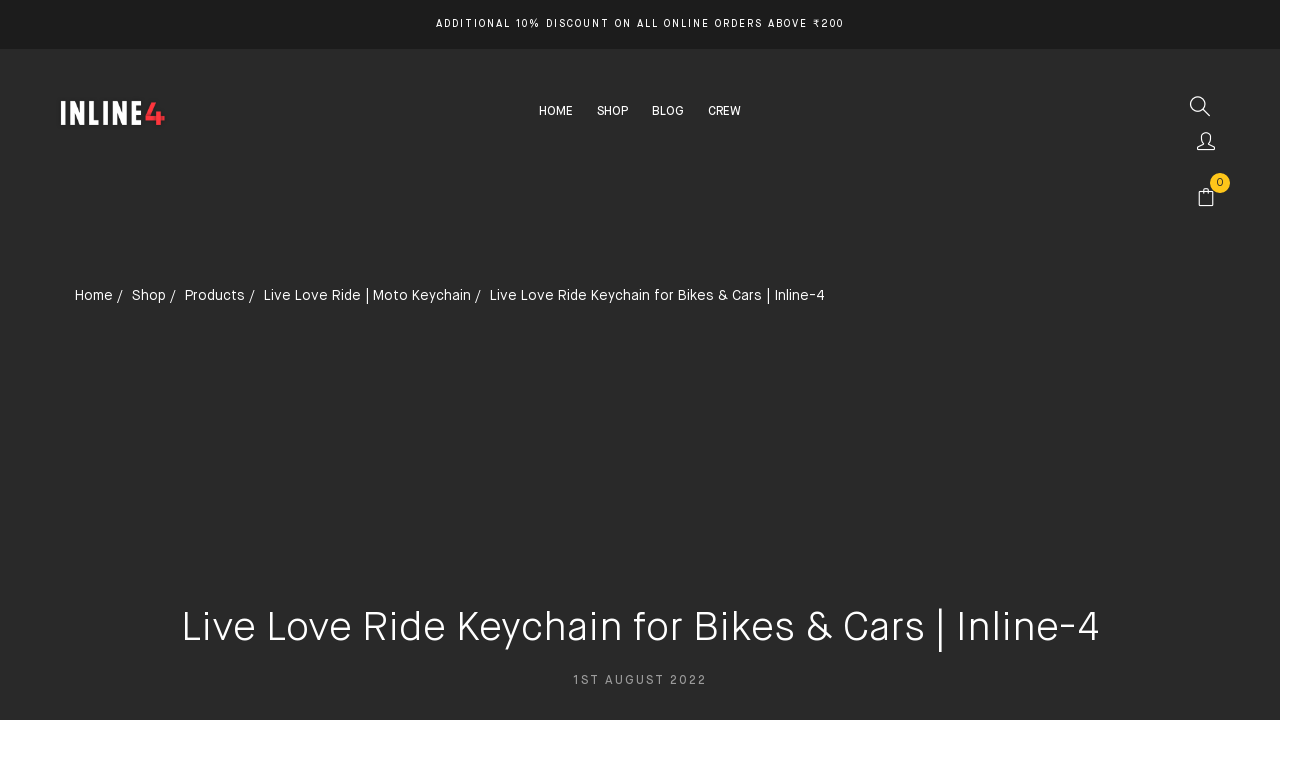

--- FILE ---
content_type: text/html; charset=UTF-8
request_url: https://inline4.in/?attachment_id=47394
body_size: 34304
content:
<!DOCTYPE html>
<html lang="en-US" class="no-js no-svg">
<head>
    <meta charset="UTF-8">
    <meta name="viewport" content="width=device-width, initial-scale=1">
    <link rel="stylesheet" media="print" onload="this.onload=null;this.media='all';" id="ao_optimized_gfonts" href="https://fonts.googleapis.com/css?family=Roboto%3A100%2C100i%2C300%2C300i%2C400%2C400i%2C500%2C500i%2C700%2C700i%2C900%2C900i%7COpen%2BSans%3A300%2C300i%2C400%2C400i%2C600%2C600i%2C700%2C700i%2C800%2C800i%7CMontserrat%3A400%2C500%2C600%2C700&amp;display=swap"><link rel="profile" href="http://gmpg.org/xfn/11">
     <meta name="google-site-verification" content="3SsGNIIovAm3kQtyTr6giBq8bOZzw1NocEiVbnynRI4"/>
	 <meta name="facebook-domain-verification" content="kijua98jou596d151www7hkwm7enoi" />
	<!-- Snap Pixel Code -->
	<script type='text/javascript'>
	(function(e,t,n){if(e.snaptr)return;var a=e.snaptr=function()
	{a.handleRequest?a.handleRequest.apply(a,arguments):a.queue.push(arguments)};
	a.queue=[];var s='script';r=t.createElement(s);r.async=!0;
	r.src=n;var u=t.getElementsByTagName(s)[0];
	u.parentNode.insertBefore(r,u);})(window,document,
	'https://sc-static.net/scevent.min.js');

	snaptr('init', '8bc0798c-eb2f-43a9-a4f9-e4433082eb86', {
	'user_email': '_INSERT_USER_EMAIL_'
	});

	snaptr('track', 'PAGE_VIEW');

	</script>
	<!-- End Snap Pixel Code -->
					<script>document.documentElement.className = document.documentElement.className + ' yes-js js_active js'</script>
			<meta name='robots' content='index, follow, max-image-preview:large, max-snippet:-1, max-video-preview:-1' />

	<!-- This site is optimized with the Yoast SEO plugin v25.2 - https://yoast.com/wordpress/plugins/seo/ -->
	<link media="all" href="https://inline4.in/wp-content/cache/autoptimize/css/autoptimize_2b00bf74df7bef7f99b185b3f480d012.css" rel="stylesheet"><title>Live Love Ride Keychain for Bikes &amp; Cars | Inline-4 - Inline-4</title>
	<link rel="canonical" href="https://inline4.in/" />
	<meta property="og:locale" content="en_US" />
	<meta property="og:type" content="article" />
	<meta property="og:title" content="Live Love Ride Keychain for Bikes &amp; Cars | Inline-4 - Inline-4" />
	<meta property="og:description" content="Buy Live Love Ride Keychain for Bikes &#038; Cars. Designed exclusively for your mean machines. Shop high-grade scratch-resistant Premium quality Keychains online." />
	<meta property="og:url" content="https://inline4.in/" />
	<meta property="og:site_name" content="Inline-4" />
	<meta property="article:publisher" content="https://www.facebook.com/inline4enterprises" />
	<meta property="article:modified_time" content="2022-08-04T06:41:58+00:00" />
	<meta property="og:image" content="https://inline4.in" />
	<meta property="og:image:width" content="500" />
	<meta property="og:image:height" content="500" />
	<meta property="og:image:type" content="image/jpeg" />
	<meta name="twitter:card" content="summary_large_image" />
	<meta name="twitter:site" content="@inline4official" />
	<script type="application/ld+json" class="yoast-schema-graph">{"@context":"https://schema.org","@graph":[{"@type":"WebPage","@id":"https://inline4.in/","url":"https://inline4.in/","name":"Live Love Ride Keychain for Bikes & Cars | Inline-4 - Inline-4","isPartOf":{"@id":"https://inline4.in/#website"},"primaryImageOfPage":{"@id":"https://inline4.in/#primaryimage"},"image":{"@id":"https://inline4.in/#primaryimage"},"thumbnailUrl":"https://inline4.in/wp-content/uploads/2020/10/live-love-ride.jpg","datePublished":"2022-08-01T09:44:27+00:00","dateModified":"2022-08-04T06:41:58+00:00","breadcrumb":{"@id":"https://inline4.in/#breadcrumb"},"inLanguage":"en-US","potentialAction":[{"@type":"ReadAction","target":["https://inline4.in/"]}]},{"@type":"ImageObject","inLanguage":"en-US","@id":"https://inline4.in/#primaryimage","url":"https://inline4.in/wp-content/uploads/2020/10/live-love-ride.jpg","contentUrl":"https://inline4.in/wp-content/uploads/2020/10/live-love-ride.jpg","width":500,"height":500,"caption":"Live Love Ride Keychain for Bikes & Cars"},{"@type":"BreadcrumbList","@id":"https://inline4.in/#breadcrumb","itemListElement":[{"@type":"ListItem","position":1,"name":"Home","item":"https://inline4.in/"},{"@type":"ListItem","position":2,"name":"Live Love Ride | Moto Keychain","item":"https://inline4.in/shop/live-love-ride-exclusive-moto-keychain/"},{"@type":"ListItem","position":3,"name":"Live Love Ride Keychain for Bikes &#038; Cars | Inline-4"}]},{"@type":"WebSite","@id":"https://inline4.in/#website","url":"https://inline4.in/","name":"Inline-4","description":"Online Automotive Lifestyle Brand in India","publisher":{"@id":"https://inline4.in/#organization"},"potentialAction":[{"@type":"SearchAction","target":{"@type":"EntryPoint","urlTemplate":"https://inline4.in/?s={search_term_string}"},"query-input":{"@type":"PropertyValueSpecification","valueRequired":true,"valueName":"search_term_string"}}],"inLanguage":"en-US"},{"@type":"Organization","@id":"https://inline4.in/#organization","name":"Inline-4","url":"https://inline4.in/","logo":{"@type":"ImageObject","inLanguage":"en-US","@id":"https://inline4.in/#/schema/logo/image/","url":"https://inline4.in/wp-content/uploads/2022/06/Untitled-1.png","contentUrl":"https://inline4.in/wp-content/uploads/2022/06/Untitled-1.png","width":112,"height":112,"caption":"Inline-4"},"image":{"@id":"https://inline4.in/#/schema/logo/image/"},"sameAs":["https://www.facebook.com/inline4enterprises","https://x.com/inline4official","https://www.instagram.com/inline4.in/","https://www.linkedin.com/company/inline-4-automotives","https://in.pinterest.com/inline4automotives/_created/"]}]}</script>
	<!-- / Yoast SEO plugin. -->


<link rel='dns-prefetch' href='//www.googletagmanager.com' />
<link rel='dns-prefetch' href='//cdnjs.cloudflare.com' />
<link href='https://fonts.gstatic.com' crossorigin='anonymous' rel='preconnect' />
<link rel="alternate" type="application/rss+xml" title="Inline-4 &raquo; Feed" href="https://inline4.in/feed/" />
<link rel="alternate" type="application/rss+xml" title="Inline-4 &raquo; Comments Feed" href="https://inline4.in/comments/feed/" />
<link rel="alternate" type="application/rss+xml" title="Inline-4 &raquo; Live Love Ride Keychain for Bikes &#038; Cars | Inline-4 Comments Feed" href="https://inline4.in/?attachment_id=47394/feed/" />
		<!-- This site uses the Google Analytics by MonsterInsights plugin v9.5.3 - Using Analytics tracking - https://www.monsterinsights.com/ -->
		<!-- Note: MonsterInsights is not currently configured on this site. The site owner needs to authenticate with Google Analytics in the MonsterInsights settings panel. -->
					<!-- No tracking code set -->
				<!-- / Google Analytics by MonsterInsights -->
		










































<script type="text/template" id="tmpl-variation-template">
	<div class="woocommerce-variation-description">{{{ data.variation.variation_description }}}</div>
	<div class="woocommerce-variation-price">{{{ data.variation.price_html }}}</div>
	<div class="woocommerce-variation-availability">{{{ data.variation.availability_html }}}</div>
</script>
<script type="text/template" id="tmpl-unavailable-variation-template">
	<p role="alert">Sorry, this product is unavailable. Please choose a different combination.</p>
</script>
<script type="text/javascript" id="woocommerce-google-analytics-integration-gtag-js-after">
/* <![CDATA[ */
/* Google Analytics for WooCommerce (gtag.js) */
					window.dataLayer = window.dataLayer || [];
					function gtag(){dataLayer.push(arguments);}
					// Set up default consent state.
					for ( const mode of [{"analytics_storage":"denied","ad_storage":"denied","ad_user_data":"denied","ad_personalization":"denied","region":["AT","BE","BG","HR","CY","CZ","DK","EE","FI","FR","DE","GR","HU","IS","IE","IT","LV","LI","LT","LU","MT","NL","NO","PL","PT","RO","SK","SI","ES","SE","GB","CH"]}] || [] ) {
						gtag( "consent", "default", { "wait_for_update": 500, ...mode } );
					}
					gtag("js", new Date());
					gtag("set", "developer_id.dOGY3NW", true);
					gtag("config", "UA-140283554-1", {"track_404":true,"allow_google_signals":true,"logged_in":false,"linker":{"domains":[],"allow_incoming":true},"custom_map":{"dimension1":"logged_in"}});
/* ]]> */
</script>
<script  async='async' src="https://inline4.in/wp-includes/js/jquery/jquery.min.js?ver=3.7.1" id="jquery-core-js"></script>



<script type="text/javascript" id="cartbounty-exit-intent-js-extra">
/* <![CDATA[ */
var cartbounty_ei = {"hours":"1","product_count":"0"};
/* ]]> */
</script>

<script type="text/javascript" id="cartbounty-js-extra">
/* <![CDATA[ */
var cartbounty_co = {"save_custom_fields":"1","checkout_fields":"#email, #billing_email, #billing-country, #billing_country, #billing-first_name, #billing_first_name, #billing-last_name, #billing_last_name, #billing-company, #billing_company, #billing-address_1, #billing_address_1, #billing-address_2, #billing_address_2, #billing-city, #billing_city, #billing-state, #billing_state, #billing-postcode, #billing_postcode, #billing-phone, #billing_phone, #shipping-country, #shipping_country, #shipping-first_name, #shipping_first_name, #shipping-last_name, #shipping_last_name, #shipping-company, #shipping_company, #shipping-address_1, #shipping_address_1, #shipping-address_2, #shipping_address_2, #shipping-city, #shipping_city, #shipping-state, #shipping_state, #shipping-postcode, #shipping_postcode, #shipping-phone, #checkbox-control-1, #ship-to-different-address-checkbox, #checkbox-control-0, #createaccount, #checkbox-control-2, #order-notes textarea, #order_comments","custom_email_selectors":".cartbounty-custom-email-field, .login #username, .wpforms-container input[type=\"email\"], .sgpb-form input[type=\"email\"], .pum-container input[type=\"email\"], .nf-form-cont input[type=\"email\"], .wpcf7 input[type=\"email\"], .fluentform input[type=\"email\"], .sib_signup_form input[type=\"email\"], .mailpoet_form input[type=\"email\"], .tnp input[type=\"email\"], .om-element input[type=\"email\"], .om-holder input[type=\"email\"], .poptin-popup input[type=\"email\"], .gform_wrapper input[type=\"email\"], .paoc-popup input[type=\"email\"], .ays-pb-form input[type=\"email\"], .hustle-form input[type=\"email\"], .et_pb_section input[type=\"email\"], .brave_form_form input[type=\"email\"], .ppsPopupShell input[type=\"email\"], .xoo-el-container input[type=\"email\"], .xoo-el-container input[name=\"xoo-el-username\"]","custom_phone_selectors":".cartbounty-custom-phone-field, .wpforms-container input[type=\"tel\"], .sgpb-form input[type=\"tel\"], .nf-form-cont input[type=\"tel\"], .wpcf7 input[type=\"tel\"], .fluentform input[type=\"tel\"], .om-element input[type=\"tel\"], .om-holder input[type=\"tel\"], .poptin-popup input[type=\"tel\"], .gform_wrapper input[type=\"tel\"], .paoc-popup input[type=\"tel\"], .ays-pb-form input[type=\"tel\"], .hustle-form input[name=\"phone\"], .et_pb_section input[type=\"tel\"], .xoo-el-container input[type=\"tel\"]","custom_button_selectors":".cartbounty-add-to-cart, .add_to_cart_button, .ajax_add_to_cart, .single_add_to_cart_button, .yith-wfbt-submit-button","consent_field":"","email_validation":"^[^\\s@]+@[^\\s@]+\\.[^\\s@]{2,}$","phone_validation":"^[+0-9\\s]\\s?\\d[0-9\\s-.]{6,30}$","nonce":"13bfe610f5","ajaxurl":"https:\/\/inline4.in\/wp-admin\/admin-ajax.php"};
/* ]]> */
</script>


<script type="text/javascript" id="wc-add-to-cart-js-extra">
/* <![CDATA[ */
var wc_add_to_cart_params = {"ajax_url":"\/wp-admin\/admin-ajax.php","wc_ajax_url":"\/?wc-ajax=%%endpoint%%","i18n_view_cart":"View cart","cart_url":"https:\/\/inline4.in\/cart\/","is_cart":"","cart_redirect_after_add":"no"};
/* ]]> */
</script>


<script type="text/javascript" id="woocommerce-js-extra">
/* <![CDATA[ */
var woocommerce_params = {"ajax_url":"\/wp-admin\/admin-ajax.php","wc_ajax_url":"\/?wc-ajax=%%endpoint%%","i18n_password_show":"Show password","i18n_password_hide":"Hide password"};
/* ]]> */
</script>

<script type="text/javascript" id="wt-smart-coupon-for-woo-js-extra">
/* <![CDATA[ */
var WTSmartCouponOBJ = {"ajaxurl":"https:\/\/inline4.in\/wp-admin\/admin-ajax.php","wc_ajax_url":"https:\/\/inline4.in\/?wc-ajax=","nonces":{"public":"211d2d2a77","apply_coupon":"2f0a2d7921"},"labels":{"please_wait":"Please wait...","choose_variation":"Please choose a variation","error":"Error !!!"},"shipping_method":[],"payment_method":"","is_cart":""};
/* ]]> */
</script>



<script type="text/javascript" id="wp-util-js-extra">
/* <![CDATA[ */
var _wpUtilSettings = {"ajax":{"url":"\/wp-admin\/admin-ajax.php"}};
/* ]]> */
</script>














<!-- Google tag (gtag.js) snippet added by Site Kit -->

<!-- Google Ads snippet added by Site Kit -->

<!-- Google Analytics snippet added by Site Kit -->
<script  defer='defer' src="https://www.googletagmanager.com/gtag/js?id=GT-NB97S4Z" id="google_gtagjs-js" async></script>
<script  id="google_gtagjs-js-after">
/* <![CDATA[ */
window.dataLayer = window.dataLayer || [];function gtag(){dataLayer.push(arguments);}
gtag("set","linker",{"domains":["inline4.in"]});
gtag("js", new Date());
gtag("set", "developer_id.dZTNiMT", true);
gtag("config", "GT-NB97S4Z");
gtag("config", "AW-9063915692");
/* ]]> */
</script>

<!-- End Google tag (gtag.js) snippet added by Site Kit -->
<link rel="EditURI" type="application/rsd+xml" title="RSD" href="https://inline4.in/xmlrpc.php?rsd" />
<meta name="generator" content="WordPress 6.6.1" />
<meta name="generator" content="WooCommerce 9.8.5" />
<link rel='shortlink' href='https://inline4.in/?p=47394' />
<meta name="generator" content="Site Kit by Google 1.153.0" />            
            	<noscript><style>.woocommerce-product-gallery{ opacity: 1 !important; }</style></noscript>
	
<!-- Google AdSense meta tags added by Site Kit -->
<meta name="google-adsense-platform-account" content="ca-host-pub-2644536267352236">
<meta name="google-adsense-platform-domain" content="sitekit.withgoogle.com">
<!-- End Google AdSense meta tags added by Site Kit -->
			<script  type="text/javascript">
				!function(f,b,e,v,n,t,s){if(f.fbq)return;n=f.fbq=function(){n.callMethod?
					n.callMethod.apply(n,arguments):n.queue.push(arguments)};if(!f._fbq)f._fbq=n;
					n.push=n;n.loaded=!0;n.version='2.0';n.queue=[];t=b.createElement(e);t.async=!0;
					t.src=v;s=b.getElementsByTagName(e)[0];s.parentNode.insertBefore(t,s)}(window,
					document,'script','https://connect.facebook.net/en_US/fbevents.js');
			</script>
			<!-- WooCommerce Facebook Integration Begin -->
			<script  type="text/javascript">

				fbq('init', '927308258055734', {}, {
    "agent": "woocommerce-9.8.5-3.4.10"
});

				fbq( 'track', 'PageView', {
    "source": "woocommerce",
    "version": "9.8.5",
    "pluginVersion": "3.4.10"
} );

				document.addEventListener( 'DOMContentLoaded', function() {
					// Insert placeholder for events injected when a product is added to the cart through AJAX.
					document.body.insertAdjacentHTML( 'beforeend', '<div class=\"wc-facebook-pixel-event-placeholder\"></div>' );
				}, false );

			</script>
			<!-- WooCommerce Facebook Integration End -->
			<meta name="generator" content="Powered by WPBakery Page Builder - drag and drop page builder for WordPress."/>
<meta name="generator" content="Powered by Slider Revolution 6.1.8 - responsive, Mobile-Friendly Slider Plugin for WordPress with comfortable drag and drop interface." />
<link rel="icon" href="https://inline4.in/wp-content/uploads/2022/06/cropped-Untitled-1-32x32.png" sizes="32x32" />
<link rel="icon" href="https://inline4.in/wp-content/uploads/2022/06/cropped-Untitled-1-192x192.png" sizes="192x192" />
<link rel="apple-touch-icon" href="https://inline4.in/wp-content/uploads/2022/06/cropped-Untitled-1-180x180.png" />
<meta name="msapplication-TileImage" content="https://inline4.in/wp-content/uploads/2022/06/cropped-Untitled-1-270x270.png" />
<meta name="generator" content="WooCommerce Product Filter - All in One WooCommerce Filter"/>
		<style type="text/css" id="wp-custom-css">
			/* MAIN BODY BACKGROUND COLOR START */

.container{color:#fff;}
.main-container{background:#111111; color:#fff;}
.site-main{background:#111111; color:#fff;}
.woocommerce-page-headermid{background:#111111; color:#fff;}
.woocommerce-page-headermid .title-page{color:#fff;}
.woocommerce-MyAccount-navigation-link, a{color:#aaaaaa;}
.myaccount-wellcome, .title{color:#fff;}
body .woocommerce table.shop_table thead th{color:#fff; border: 2px solid #333333;}
.woocommerce-MyAccount-content h3{color:#fff;}
.woocommerce-MyAccount-content .form-row label{color:#fff;}
.woocommerce-MyAccount-content fieldset legend{color:#fff;}
h1, h2, h3, h4, h5, h6{color:#fff;}
body .woocommerce-table--order-details th{color:#fff;}
body .woocommerce-table--order-details td{color:#fff;}
.page-wrapper{background:#111111;}
.header .minicart-content{background:#333333;}
.header .empty-title{color:#fff;}
.header .minicart-content-inner .minicart-title{color:#fff;}
.header .minicart-content-inner .minicart-number-items{color:#aaaaaa;}
.header .minicart-content-inner .close-minicart{color:#aaaaaa;}
.header .minicart-items .product-cart .product-detail .product-detail-info .product-cost{color:#fff;}
.header .minicart-items .product-cart .product-detail .product-detail-info .product-quantity{color:#fff;}
.sticky_info_single_product{background:#333333;}
.sticky_info_single_product .entry-title{color:#aaaaaa;}
.sticky_info_single_product button.nomos-single-add-to-cart-btn.btn.button:hover{background:#000;}
[data-tooltip]::before{color:#fff;}
.nomos-title.default .block-title{color:#fff;}
.nomos-categories.style1 .info{background:#000; opacity: 75%; min-width: fit-content;}
.toolbar-products .category-filter li a{color:#aaaaaa}
a.filter-toggle{color:#aaaaaa}
a.filter-toggle:hover{color:#fec000}
.product-inner .price{color:#fff}
.product-inner .product-title {
	color: #aaaaaa;}
.onsale, .onnew{background: #fec000; color:#111111;}
.owl-carousel .owl-dots .owl-dot:hover, .owl-carousel .owl-dots .owl-dot.active{background: #fec000;}
.product-price, .product-subtotal{color:#fff}
label{color:#fff}
.cart-collaterals .cart_totals h2{color:#fff}
.cart-collaterals .cart_totals .shop_table tr th, .cart-collaterals .cart_totals .shop_table tr td{color:#fff}
.woocommerce-page-header ul .line-hover a {
	color: #aaaaaa;}
.woocommerce-billing-fields h3, .woocommerce-shipping-fields h2{
	color: #fff;}
.select2-container--default .select2-selection--single .select2-selection__rendered{
	color: #fff;}
.woocommerce-checkout-review-order-wrap #order_review_heading{
	color: #fff;}
body .woocommerce-checkout-review-order .shop_table tr th, body .woocommerce-checkout-review-order .shop_table tr td{
	color: #fff;}
header.site-header.site-header-mobile{background: #111111;}
.hamburger-inner, .hamburger-inner::before, .hamburger-inner::after{background: #fff;}
.header-mobile .header-right{
	color: #fff;}
.box-mobile-menu .main-menu{color: #fff; background: #333333;}
.box-mobile-menu .main-menu .menu-item > a{color: #fff;}
.box-mobile-menu{background: #111111;}
.box-tabs-nav-wrap .box-tabs-nav .box-tab-nav.active{background: #333333; border-bottom: 1px solid #333333;}
.category-filter-mobile.owl-carousel .owl-nav > div, .category-filter-mobile.owl-carousel:hover .owl-nav > div{background: #111111;}
.owl-carousel .owl-nav > div{color: #fff;}
.toolbar-products-shortcode .cat-item a{color: #aaaaaa;}
.prdctfltr_sc .fami-products-shortcode-wrap .products li{border: 1px solid #111111;}
span.post-meta-time{background: #333333; color: #fff;}
.nomos-blog .post-content {
    color: #aaaaaa;
}
.post-title{color: #fff;}
.header .to-cart{background-color:#111111;}
.header .minicart-content-inner .minicart-title{    border-bottom: 1px solid #111111;}
.header .minicart-content-inner .minicart-number-items{border-left:1px solid #111111;}
.header .minicart-content-inner .close-minicart{border-right:1px solid #111111;}
/* MAIN BODY BACKGROUND COLOR END */


/* FOOTER ALIGN */
@media (min-width: 200px) and (max-width: 1024px) {
  
div.slider-rev-wrap{padding-top: 50px;}
  
}

.site-header-mobile div.header-content{position: fixed;
    background: #333333;
    padding-bottom: 10px;}
.site-header-mobile .header-content::before {
    border-bottom: 1px solid #111111;
}
.nomos-custommenu.style4 .widgettitle{font-size: 17px;}
.nomos-custommenu .menu{text-align:center;}
.nomos-custommenu .widgettitle{text-align:center; color:#fff;}
.nomos-custommenu.style4 .widgettitle::before{left: 43%; right:auto;}
.nomos-newsletter .newsletter-title{color: #aaaaaa;}
.nomos-newsletter .newsletter-subtitle{color: #fff;}
.nomos-newsletter .newsletter-form-wrap .email{color: #aaaaaa;}
.nomos-newsletter.style1 .newsletter-form-wrap-inner{color: #fff;}
.nomos-newsletter.style1 .newsletter-form-wrap .submit-newsletter::before{color: #aaaaaa;}



.nomos-title.style4 .block-link{ color: #aaaaaa;}



/* CUSTOM CARSOUL */




.item-lookbook-inner .media-item-lookbook::before{background: no-repeat;}
.media-item-lookbook .item-lookbook-content > a{color:#fff; background:#333333;}
/* COllection middle for mobile */
@media (min-width: 360px) and (max-width: 769px) {
.vc_custom_1595259126864, .vc_custom_1595362991673 {
    left: auto;
	right: 60%;}
}

/* HOVER MENU TOP  */

div.submenu.megamenu{width: 750px !important; max-width: 750px !important; left: -290px !important;}


.header .nomos-minicart .mini-cart-icon .minicart-number{color:#111111;}

.instant-search-modal{background:#111111;}
.instant-search-modal .search-fields .search-field{color:#fff;}
span.text-search{color:#aaaaaa;}
.instant-search-close{color:#aaaaaa;}


.horizon-menu .main-navigation .main-menu > .menu-item .submenu li > a {
    font-size: 14px;
	line-height: 1px;}
.holop:hover{opacity:50%;}


.shop-prdctfltr-filter-wrap .prdctfltr_woocommerce.pf_default .prdctfltr_woocommerce_ordering{background: #333333;}
.prdctfltr_filter .prdctfltr_regular_title{color:#fff;}
.prdctfltr_wc .prdctfltr_terms_customized_text .prdctfltr_checkboxes label, .prdctfltr_wc .prdctfltr_terms_customized_color .prdctfltr_checkboxes label {
	display: block;}
.prdctfltr_wc.prdctfltr_round .prdctfltr_filter label > span:before{display:none;}
.box-mobile-menu .close-menu{background: #fec000;}
.box-mobile-menu .main-menu .menu-item{border-bottom: 1px solid #333333;}
a.btntoprj{color:#fff; background: #111111;}
a.btntoprj:hover{background: #fec000; color:#fff;}

div.prdctfltr_wc.prdctfltr_round .prdctfltr_filter label > span{color: #aaaaaa;}
#vvsr{
    
}

.yith-wcqv-button{color: #ffffff; background-color: #333333;}

.summary .price{color: #fec000;}
#yith-quick-view-modal .yith-wcqv-main{background-color: #333333;}
.summary .entry-title{color: #ffffff;}
.summary .woocommerce-product-details__short-description p:last-child{color: #aaaaaa;}
.summary .cart .single_add_to_cart_button{color: #ffffff; background: #111111;}

.summary .cart .quantity {border: 1px solid #111111; color: #ffffff;}
.summary .cart .quantity .input-qty{border-top: 1px solid #111111; border-bottom: 1px solid #111111; background: #333333; color: #ffffff;}
#yith-quick-view-content form.cart{margin-bottom: 1px;}
.product_meta .meta-title {
    color: #ffffff;
}
.prdctfltr-pagination-load-more:not(.prdctfltr-ignite) .button {
	background: #333333;}


.nomos-newsletter.style1 .newsletter-form-wrap-inner {
    border-color: #aaaaaa;
}

.box-mobile-menu .toggle-submenu {
	border-left: 1px solid #333333;}
.box-mobile-menu .main-menu .menu-item-for-wish-list .icon {
	border-left: 1px solid #333333;}

.box-tabs-nav-wrap .box-tabs-nav .box-tab-nav {
    background-color: #111111;
	border-bottom: 1px solid #111111; color: #fff;}
.woocommerce-error, .woocommerce-info, .woocommerce-message{background-color: #333333;
    color: #aaaaaa;
    border-top: 3px solid #333333;}
input.woocommerce-Button.button{background: #333333;}
.header .minicart-content-inner .actions .button.button-viewcart {
    background-color: #333333;
}
.header .minicart-content-inner .actions .button.button-checkout {
    background-color: #fec000;
}
.header .minicart-content-inner .subtotal {
    background-color: #111111;
	color: #fff;}


.header .minicart-items .product-cart {
	border-bottom: 1px solid #111111;}

@media (max-width: 992px){
.prdctfltr-pagination-load-more:not(.prdctfltr-ignite) .button {
	color: #ffffff;}}

@media (min-width: 200px) and (max-width: 1024px) {
.product-info.equal-elem a.button {display: block;}
}

.abcd-rj-main div.part-wrap.part-cats-list-wrap{display: none;}
/* MOBILE COLLECTION CODE */

.custCollections{ overflow: hidden; border: 1px solid #111111;
padding: 1% !important;
margin: 0 !important; }

.arlqp{    width: 60%;
    color: #ffffff;
    font-size: 18px;
    background: #000;
	  opacity: 75%;
    padding: 10px;
text-align: center;
position: absolute;
    top: 50%;
    left: 50%;
    transform: translate(-50%, -50%);
    -o-transform: translate(-50%, -50%);
    -webkit-transform: translate(-50%, -50%);
}

.bhut img:hover {
   transition: transform 2s;
  -ms-transform: scale(1.1); 
  -webkit-transform: scale(1.1);
   transform: scale(1.1);
}



/* Mobile footer */

.column232 {
  box-sizing: border-box;
  text-align: center;
  float: left;
  width: 33.33%;
}

.row232:after {
  content: "";
  display: table;
  clear: both;
}
.futpp{font-size: 16px; font-weight: 600;}

.futpp::after {
    display: inline-block;
    content: "";
    border-top: 1px solid #fec000;
    width: 4rem;
    margin: 0 2rem;
    transform: translateY(-1rem);
}
.bijj{text-decoration: none;}
.sutiye{font-size: 14px; margin-bottom: 0px; color:#aaaaaa;}
.sutiye:hover{color:#fec000;}

.nomos-categories .info .category-name{font-size: 20px;}

div.prdctfltr_wc.prdctfltr_round .prdctfltr_filter label > span:hover{color:#fec000;}

.nomos-custommenu .menu a{color:#aaaaaa;}
.nomos-custommenu .menu a:hover{color:#fec000;}
h2.title-page.page-title{display:none;}
tr.variation label{
	color: #aaaaaa;}
a.change-value:not(.color){color: #aaaaaa;}
.reset_variations{background-color: #444141;}
tr.variation td::before{border-bottom: 1px solid #111111;}
tr.variation:first-child td::after{border-bottom: 1px solid #111111;}
nav.woocommerce-breadcrumb a{color: #aaaaaa;}
.product-toolbar .post-navigation .nav-links a{color: #aaaaaa;}
.product-toolbar .post-navigation .nav-links a:hover{
    color: #fec000;}
.product-grid-title{color: #ffffff;}
.woocommerce-Tabs-panel h2{color: #aaaaaa;}
.comment-respond .comment-reply-title{color: #fec000;}
.summary .yith-wcwl-add-to-wishlist, .summary .compare, .summary .social-share{border: 1px solid #111111;}

.summary.has-border {
	border: 2px solid #232323;}
a.change-value:not(.color):hover, a.change-value.active:not(.color) {
    border-color: #fec000;
}

.social-share-product{background: #232323;}

div.famibt-wrap .famibt-products-wrap .famibt-product .famibt-product-title{color: #ffffff;}
div.famibt-wrap .famibt-products-wrap .famibt-product .famibt-price{color: #aaaaaa;}
.famibt-wrap .famibt-item .famibt-product-title{color: #ffffff;}
button.famibt-add-all-to-cart{color: #ffffff;}
.famibt-wrap {
	border: 2px solid #232323;}
.famibt-right-part::before {
	border-left: 1px solid #232323;}
.famibt-right-part::after{border-left: 1px solid #232323;}
.comment-form .form-submit .submit {
	background: #232323;}
.product-grid-title::before{background-color: #fec000;}
#comment{background: #232323; color: #ffffff; border-color: #111111;}
#comment:hover, #comment:focus{
	border-color: #fec000;}
.actions-btn .button {
	background: #232323;}
.actions-btn .shopping{background-color: #232323;}
.mfp-container{background: #000;}
.nomos-modal-content {
	background: #232323;}
p.des-login {
	color: #aaaaaa;}
.login-icon{color: #ffffff;}
div.spec{color: #aaaaaa;}
.nav-tabs > li > a{color: #ffffff;}
.col2-set:not(.woocommerce-Addresses){border: 2px solid #232323;}
.woocommerce-checkout-review-order-wrap{border: 2px solid #232323;}
.woocommerce-privacy-policy-text{color: #aaaaaa;}
input, textarea{color: #aaaaaa; background: #232323;}
input[type="text"]:focus, input[type="number"]:focus, input[type="search"]:focus, input[type="email"]:focus, input[type="password"]:focus, input[type="tel"]:focus, input[type="url"]:focus, textarea:focus, input[type="submit"]:focus, button:focus, select:focus{color: #ffffff;}
.select2-dropdown { color: #ffffff;
	background-color: #232323;}
.select2-container--default .select2-results__option--highlighted[aria-selected], .select2-container--default .select2-results__option[aria-selected="true"] {
	background-color: #fec000;}
#place_order{color: #ffffff; background: #232323;}
#place_order:hover{background: #fec000;}


/* SLIDER PADDING DOWN */
/* div.slick-list.draggable{padding: 100px 26.2105% !important;} */ 

div.nomos-categories.nomos_custom_css_665570743{z-index:1;}
div.nomos-categories.nomos_custom_css_665570743, div.nomos-categories.nomos_custom_css_2040325324, div.nomos-categories.nomos_custom_css_778097731, div.nomos-categories.nomos_custom_css_1672429091, div.nomos-categories.nomos_custom_css_1463113485, div.nomos-categories.nomos_custom_css_1775275263, div.nomos-categories.nomos_custom_css_71223403 {
	box-shadow: 0px 0px 10px 0px #00000059; -webkit-box-shadow: 0px 0px 10px 0px #00000059;
-moz-box-shadow: 0px 0px 10px 0px #00000059;}

.product-thumb {box-shadow: 0px 0px 10px 0px #00000059;
    -webkit-box-shadow: 0px 0px 10px 0px #00000059;
	-moz-box-shadow: 0px 0px 10px 0px #00000059;
    }


/* MENU IMAGE BOUNCE */

@-webkit-keyframes swingoo {
    15% {
        -webkit-transform: translateY(5px);
        transform: translateY(5px);
    }
    30% {
        -webkit-transform: translateY(-5px);
        transform: translateY(-5px);
    }
    50% {
        -webkit-transform: translateY(3px);
        transform: translateY(3px);
    }
    65% {
        -webkit-transform: translateY(-3px);
        transform: translateY(-3px);
    }
    80% {
        -webkit-transform: translateY(2px);
        transform: translateY(2px);
    }
    100% {
        -webkit-transform: translateY(0);
        transform: translateY(0);
    }
}
@keyframes swingoo {
    15% {
        -webkit-transform: translateY(5px);
        transform: translateY(5px);
    }
    30% {
        -webkit-transform: translateY(-5px);
        transform: translateY(-5px);
    }
    50% {
        -webkit-transform: translateY(3px);
        transform: translateY(3px);
    }
    65% {
        -webkit-transform: translateY(-3px);
        transform: translateY(-3px);
    }
    80% {
        -webkit-transform: translateY(2px);
        transform: translateY(2px);
    }
    100% {
        -webkit-transform: translateY(0);
        transform: translateY(0);
    }
}
.swingoo:hover
{ cursor: pointer;
    -webkit-animation: swingoo 1s ease;
    animation: swingoo 1s ease;
    -webkit-animation-iteration-count: 1;
    animation-iteration-count: 1;
}



.prdctfltr_filter.prdctfltr_attributes.prdctfltr_pa_size.prdctfltr_single .prdctfltr_active .prdctfltr_customize, .prdctfltr_filter.prdctfltr_attributes.prdctfltr_pa_size.prdctfltr_single .prdctfltr_hover:hover .prdctfltr_customize{color:#fec000;}

.prdctfltr_tooltip > span {background-color: #fec000;}


.prdctfltr_woocommerce_filter_submit, .prdctfltr_sale, .prdctfltr_instock{background: #111111;}
a.backtotop:hover{color: #fec000;}
a.backtotop {
	color: #aaaaaa;}

.summary .stock{color: #fec000;}


/* INTRO TITLE HIDE */
h4.title-s-desc {
    display: none !important;
}


.summary.has-border{background: #232323;}

nav.woocommerce-breadcrumb a:hover{color: #fec000;}

.woocommerce-tabs::before{background-color: #232323;}

ul.tabs.wc-tabs::before {
	border-bottom: 1px solid #232323;}

.upsells::before, .related::before{background-color: #232323;}
th, td {
	border: 1px solid #232323;}
p.woocommerce-noreviews{color: #aaaaaa;}
p.comment-notes{color: #aaaaaa;}
.cart-collaterals .cart_totals{border: 2px solid #232323;}
.actions .coupon{border: 2px solid #232323;}
body .woocommerce table.shop_table {
	border: 2px solid #232323;}
.product-quantity .quantity .control .input-qty {color: #ffffff;}
.actions .coupon .button{background: #232323;}
.wc-proceed-to-checkout .checkout-button{background-color: #232323;}
.woocommerce-page-header {
	border-bottom: 1px solid #232323;}
.product-quantity .quantity .control{border: 1px solid #232323;}
.woocommerce-MyAccount-navigation > ul li{border-top: 1px solid #232323;}
.questions-section h3{display:none;}
h2.woocommerce-Reviews-title{display:none;}
#tab-additional_information h2{display:none;}
.lost_password:hover, .lost_password:focus{color: #fec000;}
.rememberme:hover span, .rememberme input[type="checkbox"]:checked + span{color: #fec000;}
.customer-form .nav > li > a:focus, .customer-form .nav > li > a:hover{color: #fec000;}
.customer-form input[type="submit"], .login input[type="submit"] {
	background: #3e3e3e !important;}
.mfp-close-btn-in .mfp-close:hover{color: #fec000 !important;}
.customer-form input[type="submit"]:hover, .login input[type="submit"]:hover {background: #fec000 !important;}

.checkout-before-top .woocommerce-info{border: 2px solid #232323;}
body .woocommerce-checkout-review-order .shop_table tr:last-child th, body .woocommerce-checkout-review-order .shop_table tr:last-child td{border-bottom: 1px solid #232323;}

.woocommerce-form__label-for-checkbox:hover span, .woocommerce-form__label-for-checkbox .woocommerce-form__input-checkbox:checked + span{color: #fec000;}
input#createaccount {
	color: #fec000;}
.checkout-before-top .nomos-checkout-coupon .checkout_coupon .form-row-last .button {
	background: #232323;}
.woocommerce-form__label-for-checkbox:hover span::before, .woocommerce-form__label-for-checkbox .woocommerce-form__input-checkbox:checked + span::before {
    background: #fec000;
    border-color: #fec000;
}
button.woocommerce-button.button.woocommerce-form-login__submit{background: #232323;}
button.woocommerce-button.button.woocommerce-form-login__submit:hover{background: #fec000;}
.checkout-before-top .nomos-checkout-coupon .checkout_coupon .form-row-last .button:hover{background: #fec000;}

/* ABOUT US CREW PAGE BASED CSS */
.page-id-5054 .media-item-lookbook .item-lookbook-content .lookbook-desc {color: #aaaaaa; font-size: 23px;}
.page-id-5054 .item-lookbook-inner .media-item-lookbook{background: #232323;}

.page-id-5054 .media-item-lookbook .item-lookbook-content .lookbook-desc::before {
	border-top: 2px solid #aaaaaa;}

.page-id-5054 .media-item-lookbook:hover .item-lookbook-content > a {
	display: none;}
.page-id-5054 .contact-form-container .wpcf7-submit {
	background: #232323;}

.page-id-5054 .contact-form-container .contact-label{color: #fff;}
.page-id-5054 .contact-form-container .wpcf7-submit:hover{background: #fec000;}

div label.prdctfltr_active .prdctfltr_customize_block, div label:hover .prdctfltr_customize_block {
	border: 1px solid #fec000;}
.actions .coupon .button:hover{background: #fec000;}
.actions .coupon .input-text {
	border-color: #111111;}
p.des-res{color:#aaaaaa;}
.header .minicart-content-inner .actions .button:hover {
    color: #000000;
}
.header .minicart-content-inner .actions .button.button-viewcart:hover{color: #fec000;}
input[type="text"], input[type="email"], input[type="password"], input[type="tel"], input[type="search"] {
	border: 1px solid #111111;}
input[type="text"]:focus, input[type="number"]:focus, input[type="search"]:focus, input[type="email"]:focus, input[type="password"]:focus, input[type="tel"]:focus, input[type="url"]:focus, textarea:focus, input[type="submit"]:focus, button:focus, select:focus {
    border-color: #fec000;
}
.select2-container--default .select2-selection--single {
	border: 1px solid #232323;}
#order_comments{border: 1px solid #111111;}
#order_comments_field label{color:#aaaaaa;}
.nomos-title.default .block-title::before{background-color: #fec000;}
@media (max-width: 767px){
.enable-shop-page-mobile .woocommerce-page-headermid {
    padding-top: 100px;
	}
/* BANNER PAGES CSS*/
	div.banner-page.has_background{min-height: 100px !important;}
}
/* NOMOS Lookbook SLIDER CSS */
.page-id-2999 .slick-slider .slick-track, .slick-slider .slick-list{padding-bottom: 50px;}

/* CUSTOM ADD TO CART */
 .product-inner:hover .product_type_simple{ background: url(https://inline4.in/wp-content/themes/inline4/cart.png);
  background-position: center;
  background-size: cover;
  background-repeat: no-repeat;
  width: 2rem;
  height: 2rem;
  position:relative;
  margin-top: -18%;
  left: 85%;}
.product-inner:hover .product_type_simple:hover{opacity:50%;}
@media (max-width: 1024px) and (min-width: 200px){
 .product-inner .product_type_simple, .product-inner:hover .product_type_simple{
background: url(https://inline4.in/wp-content/themes/inline4/cart.png);
  background-position: center;
  background-size: cover;
  background-repeat: no-repeat;
  width: 2rem;
  height: 2rem; 
  margin-top: -30%;   
  margin-left: 80%;
	margin-right: auto;
  position: initial;
}

	.product-inner .add_to_cart_button.added{display:none !important;}

.enable-shop-page-mobile .shop-page .product-inner .add_to_cart_button, .enable-shop-page-mobile .shop-page .product-inner .product_type_simple{display:block;}


}


.return-to-shop .button{background-color: #232323;}
.yith-wcwl-share a.facebook{background: #00a90100; background-color: #00a90100;}
.yith-wcwl-share a.twitter{background: #00a90100; background-color: #00a90100;}
.yith-wcwl-share a.email{background: #00a90100; background-color: #00a90100;}
.yith-wcwl-share a.pinterest{background: #00a90100; background-color: #00a90100;}
.yith-wcwl-share a.whatsapp{background: #00a90100; background-color: #00a90100;}
.yith-wcwl-share li a {
    color: #aaaaaa;
}
.yith-wcwl-share a.facebook:hover {background: #00a90100; background-color: #00a90100;
	color: #fec000;}
.yith-wcwl-share a.twitter:hover {background: #00a90100; background-color: #00a90100;
	color: #fec000;}
.yith-wcwl-share a.email:hover {background: #00a90100; background-color: #00a90100;
	color: #fec000;}
.yith-wcwl-share a.pinterest:hover {background: #00a90100; background-color: #00a90100;
	color: #fec000;}
.yith-wcwl-share a.whatsapp:hover {background: #00a90100; background-color: #00a90100;
	color: #fec000;}
.box-mobile-menu .box-title{    color: #aaaaaa;}
.box-mobile-menu-tabs .mobile-back-nav-wrap {
    border-bottom: 1px solid #111111;
}
.box-mobile-menu .nomos-custommenu .widgettitle {
	text-align: -webkit-auto;}
.box-mobile-menu .main-menu .menu .menu-item > a {text-align: -webkit-auto;}
.box-mobile-menu .back-menu:hover{color:#fec000;}
@media (max-width: 1024px){
	.instant-search-close span {border-bottom: 1px solid #232323;}}
@media (max-width: 1024px){
.instant-search .search-results-wrap div.product-item-search {
	border: 1px solid #111111;}}
@media (max-width: 1024px){
	div div.scroll-wrapper.search-results-croll::after {border-bottom: 1px solid #111111;}}
@media (max-width: 1024px){
div div.scroll-wrapper.search-results-croll::before {
	border-top: 1px solid #111111;}}
.product-mobile-layout .product-toggle-more-detail {
    color: #aaaaaa;
	background-color: #232323;}
.single-product-mobile .summary .wc-tabs li.active {
	background-color: #fec000;}
.single-product-mobile .summary .wc-tabs li.active a {
	color: #ffffff;}
.single-product-mobile .summary .wc-tabs li.active a:before {
    border-bottom: 1px solid #eee0;
}
.product-mobile-layout .detail-content .summary .quantity{border: 1px solid #232323;}
.product-mobile-layout .detail-content .summary .quantity .control .input-qty {
    border-left: 1px solid #111111;
	border-right: 1px solid #111111;}
.enable-shop-page-mobile .shop-page .product-item{border: 1px solid #11111100;}
.single-product-mobile .product-grid .product-inner {
    border-top: 1px solid #111111;
    border-bottom: 1px solid #111111;
}
.single-product-mobile .owl-products.owl-carousel .owl-dots .owl-dot::after {
	background: #fff;}
.enable-shop-page-mobile .shop-page .product-inner .product-title {
    color: #aaaaaa;
}

h3.category-name a{color: #fff;}
.product-inner .add_to_cart_button, .product-inner .product_type_simple{transition: all 0s linear 0s;
    -o-transition: all 0s linear 0s;
    -webkit-transition: all 0s linear 0s;}
/* div.nomos-loop-title-rate{padding-bottom: 10px;} */
input#ywqa_ask_question_text {
	border: 1px solid #111111; color: #ababab63;}
input#ywqa_ask_question_text:focus{border: 1px solid #fec000; color: #fff;}
input#ywqa_ask_question_text:hover{border: 1px solid #fec000; }
input#ywqa-submit-question {
    color: #fff;
    background-color: #fec000;
	border-color: #000000;}
input#ywqa-submit-question:hover {background-color: #232323;
	border-color: #111111;}
.actions .coupon .input-text:hover, .actions .coupon .input-text:focus{border-color: #fec000;}
#order_comments:focus, #order_comments:hover {
    border: 1px solid #fec000;
}

.header-mobile .logo img {
    max-height: 30%;
	max-width: 100%;}
.rememberme input[type="checkbox"]:checked + span::before {
    background: #fec000;
    border-color: #fec000;
}
.box-mobile-menu .back-menu, .box-mobile-menu .box-title {
	background: #232323; }
.box-mobile-menu-tabs .mobile-back-nav-wrap {
    border-bottom: 1px solid #232323;
    background: #232323;
}
.woocommerce-cart-form-mobile .actions .actions-btn .shopping {
	color: #fec000;}
.enable-shop-page-mobile .woocommerce-page-header {
	border-bottom: 1px solid #232323;}
.woocommerce-cart-form-mobile .shop_table_mobile tr::after {
	border-bottom: 1px solid #232323;}
.woocommerce-cart-form-mobile .actions .actions-btn::before {
	border-bottom: 1px solid #232323;}
.woocommerce-cart-form-mobile .actions .coupon::before {
	border-bottom: 1px solid #232323;}
@media (max-width: 480px){
body .woocommerce .woocommerce-checkout-review-order table.shop_table tr td {

    border-bottom: 1px solid #232323;
	}}
.shop_table_mobile input[type="text"] {
	border: 1px solid #232323;}
#popup-newsletter .nomos-newsletter .newsletter-form-wrap .submit-newsletter {
	background: #111111;}
#popup-newsletter .nomos-newsletter .newsletter-form-wrap .submit-newsletter:hover{ background: #fec000; }
.nomos-newsletter .newsletter-form-wrap .email:focus {border: 1px solid #fec000;}
.modal-content > button.close:hover {
    color: #fec000;
}
#popup-newsletter .modal-content{background-image: url('https://inline4.in/wp-content/uploads/2020/08/Newsletter2.png'); background-repeat: no-repeat; background-position: center; background-size: cover;}
#popup-newsletter .nomos-newsletter .newsletter-form-wrap-inner{border: 1px solid #111111;}
.nomos-newsletter.style1 .newsletter-form-wrap .email{background-position-y: 10px; }
#popup-newsletter .modal-dialog::before {
	border: 2px solid #e7e7e700;}
.box-mobile-menu-tabs .mn-mobile-content-tab.active{background: #232323;}
.box-tabs-nav-wrap .box-tabs-nav .box-tab-nav .hamburger-inner, .box-tabs-nav-wrap .box-tabs-nav .box-tab-nav .hamburger-inner::before, .box-tabs-nav-wrap .box-tabs-nav .box-tab-nav .hamburger-inner::after{color:#fff;}
.box-tabs-nav-wrap .box-tabs-nav .box-tab-nav .hamburger-inner, .box-tabs-nav-wrap .box-tabs-nav .box-tab-nav .hamburger-inner::before, .box-tabs-nav-wrap .box-tabs-nav .box-tab-nav .hamburger-inner::after {
    background-color: #fff;
}
.page-404 .title{color: #aaaaaa;}
.nomos-searchform input[type='text'] {
  border: 2px solid #232323;
	color: #aaaaaa;}
.error404 .nomos-searchform button{background: #232323;}
.modal-content{border: 1px solid #111111; border: 1px solid #111111;}
@media (min-width: 320px) and (max-width: 1000px){
div#popup-newsletter {
    top: 30%;
    height: 50%;
    background: rgb(0 0 0 / 0%);}
#popup-newsletter .nomos-newsletter .newsletter-form-wrap .submit-newsletter {
	font-size: 0px;}
#popup-newsletter .nomos-newsletter .newsletter-form-wrap-inner {
    right: 10%;}
#popup-newsletter .nomos-newsletter .newsletter-form-wrap .submit-newsletter {
    left: 100%;}
.nomos-newsletter .newsletter-form-wrap .email {
    padding-left: 10px;
    padding-right: 0px;
}
h2.bgy{margin-top: -40px; font-size:15px;}
p.lopa{padding: 0%; font-size:10px;}
p.styha{padding: 0%; font-size:10px;}
p.lfsrz{padding: 0%; font-size:10px; margin-top: -70px;}
}

/* .bhytz a:hover{color:#fec000;} */
.nomos-title.style4 .block-link {
	display: none;}
.item-lookbook-inner .media-item-lookbook {
	background: #0000;}
.slick-initialized .slick-slide {
	background-position: 50% 0 !important; padding-bottom: 70px;}
.product-quantity .quantity .control .btn-number i {
    transform: rotate(0deg);
}
body .woocommerce table.shop_table .product-thumbnail a {
    
	width: 170%;}
.shop_table_mobile td.product-thumbnail > a {
	width: 160%;}
.woocommerce-cart-form-mobile .shop_table_mobile td{left: 25%;}
.wishlist_table tr td.product-thumbnail a img {
    width: 190%;
    max-width: 190%;
   
} /*  margin-left: 60%; */
.enable-shop-page-mobile .woocommerce .wishlist_table tr .product-name {
	margin-left: 60%;}
.enable-shop-page-mobile .product-remove .remove span {
    color: #aaaaaa;
    font-size: 31px;
	text-decoration: none;}
.product-mobile-layout .product-toggle-more-detail{box-shadow: 0px 0px 0px #fff;}
@media (max-width: 767px){
body.single-product .detail-content {
	background: #232323;}}
.add-to-cart-fixed-btn {
	background: #fec000;}
.button[name='update_cart'] {
  display: none !important;
}
button, input[type="submit"]{    background: #232323;}
.enable-shop-page-mobile .woocommerce .wishlist_table tr .product-price {
	margin-left: 60%;}
/*.wishlist_table .product-add-to-cart span.dateadded {
	margin-left: 60%;}*/
body .woocommerce table.shop_table .product-add-to-cart .add_to_cart{background: #232323;}


.vertical_thumnail .woocommerce-product-gallery .flex-control-nav.flex-control-thumbs {
	padding-top: 10px;}
/* .product-name a{margin-left: 80px;} */
.social-share .icons{color: #fec000;}
.comment-count{color: #fff; background-color: #fec000;}
.comment-count::before {
	border-color: transparent transparent transparent #232323;}
.social-share .icons:hover {
    color: #aaaaaa;
}
.social-share .nomos-social {
	background-color: #232323;}
.footer-post .post-navigation .nav-links .post-title {
	color: #fff;}
 /* div.anr_captcha_field{text-align: -webkit-center;}  */
.wc_payment_methods input[type="radio"]:checked + label::before {
    background: #fec000;
    border-color: #fec000;
}
.woocommerce-form__label-for-checkbox > span::after {
	left: 1px;}
/* .woocommerce-checkout-review-order-wrap {
	padding: 48px 80px 100px 80px;}
.rememberme {
	margin-bottom: 70px;}
.lost_password {
    margin-top: 90px;
    margin-bottom: 20px;
} */
 @media (max-width: 767px){
.page-id-2999 div.banner-page.has_background {
	margin-top: 0px !important;}}
.page-id-2999 .site-header-mobile div.header-content {
	margin-top: 0px;}
@media (max-width: 767px){
div.banner-page.has_background {
	margin-top: 59px !important;}}
.site-header-mobile div.header-content {
	margin-top: -59px;}
@media (max-width: 767px){
/*.shop-page-mobile div.banner-page.has_background {
	margin-top: 0px !important;}
*/
}
.shop-page-mobile .site-header-mobile div.header-content {
	margin-top: 0px;}
@media (max-width: 767px){
.blog div.banner-page.has_background {
	margin-top: 0px !important;}}
.blog .site-header-mobile div.header-content {
	margin-top: 0px;}


@media (max-width: 767px){
.product-template-default div.banner-page.has_background {
	margin-top: 0px !important;}
.single-product .shop-page {
    margin-top: 15% !important;
}

}
.product-template-default .site-header-mobile div.header-content {
	margin-top: 0px;}

@media (max-width: 767px){
.archive div.banner-page.has_background {
	margin-top: 55px !important;}
.archive	h2.woocommerce-products-header__title.page-title{display:none;}
}
.post-type-archive .site-header-mobile div.header-content {
	margin-top: -55px !important;}

@media (max-width: 767px){
.tax-product_cat .shop-page {
	padding-top: 60px;}
}




.prdctfltr_woocommerce.pf_sidebar_right .prdctfltr_filter_wrapper{background: #232323;}
.wc-prdctfltr-active .prdctfltr_wc.prdctfltr_woocommerce.pf_sidebar_right .prdctfltr_woocommerce_ordering{background: #232323;}
.toolbar-products-mobile .part-filter-wrap .filter-toggle {
	background-color: #232323;}
.prdctfltr_woocommerce.pf_sidebar_right div.prdctfltr_close_sidebar{color: #aaa;}

.blog .post-thumb img {
	position: initial;}
.blog .blog-content.grid .post-info { background: #ffffff00; }
.blog .post-thumb-grid .post-date {background: #232323; color: #fff; }
.blog .banner-page .content-banner .breadcrumb-trail .trail-items{display: none;}
.tax-product_cat .part-filter-wrap + .part-cats-list-wrap ul.category-filter {
	display: none; }
.tax-product_cat div.banner-page.hero-banner-page.no_background{    min-height: 30px !important;}
.tax-product_cat .header-pos-absolute .banner-page.no_background .content-banner {display: none;}
/*.tax-product_cat div.woocommerce-notices-wrapper{padding-bottom: 50px;} */
.yith-wcwl-add-button {
}
.grecaptcha-badge { 
    visibility: hidden;
}
@media (min-width: 200px) and (max-width: 1024px){
.nomos-content-single-product-mobile .summary .yith-wcwl-add-to-wishlist {
	width: 100%;}
.wishlist_table .product-add-to-cart span.dateadded {
    display: none;
}
}
@media (min-width: 200px) and (max-width: 1024px){
.page-id-5170 .product-name a {
	margin-left: 20%;}
.page-id-5170 a.btn-number.qtyplus.quantity-plus .fa{font-size: 20px; padding: 10px;}
	.page-id-5170 a.btn-number.qtyminus.quantity-minus{font-size: 20px; padding: 10px;}}
@media (min-width: 1280px) and (max-width: 5000px){
	.page-id-5170 .product-name a {margin-left: 25%;}}

/* @media (min-width: 200px) and (max-width: 1024px){
.vc_custom_1598361086996 {
    padding-top: 220px !important;
}
} */


.page-id-5167 .customer-form input[type="submit"], .login input[type="submit"] {
    background: #3e3e3e !important;
}

.bg-success {
    background-color: #fec000;
    color: #fff;
}
.bg-danger {
    color: #aaa;
    background-color: #111111;
}




@media (min-width: 200px) and (max-width: 1024px){
.blog .blog-content.grid {
	margin-top: 20%;}}


.archive .shop-page ul {
    padding-top: 5%;}

@media (min-width: 1200px){
.product-info.equal-elem {
	padding-bottom: 10px;}}



.summary .yith-wcwl-add-to-wishlist{min-width: 272px;}

div.product-mobile-more-detail-wrap{display:block !important;}
.product-toggle-more-detail{display:none !important;}
.yith-wcwl-add-button a.add_to_wishlist{font-size: 14px; font-weight: 500; letter-spacing: 1px;}

@media (min-width: 100px) and (max-width: 1024px){
.single .product .woocommerce-tabs ul {padding-left: 0px;}
.single-product-mobile .summary .wc-tabs li.active {
	width: 80%;}
	.product_meta{padding-left: 40px;}
	input#ywqa-submit-question{margin-top: 20px;}
#ywqa_question_list {
    padding-left: 0px; }


}



/* SPECIAL RELATED FOR CATAGORIES */
.related .product-thumb{
padding-top: 3%;
padding-left: 3%;
padding-bottom: 3%;
margin: auto;
width: 99%;
padding-right: 3%;
}

.tax-product_cat .shop-page{padding-top: 0px; padding-bottom: 0px;}
.plo{margin-right: auto; width: 126%; margin-left: -13%; max-width: 126%; margin-top: -8%;}
.tax-product_cat div.toolbar-products.toolbar-top{margin-top: 34%; position: absolute;}
.tax-product_cat .shop-page ul {padding-top: 10%;}


/* Association page css */
.tooltiprp .tooltiprj {
  visibility: hidden;
  width: max-content;
  background-color: #fec000;
  color: #fff;
  text-align: center;
  padding: 20px 20px;

  /* Position the tooltip */
  position: absolute;
  z-index: 1;
}

.tooltiprp:hover .tooltiprj {
  visibility: visible;
}



span.tagged_as a{pointer-events: none;}



.about-me .avatar-img{width: 50px;}
.about-me .author-desc{color: #aaaaaa;}
.about-me .author-title{background-color: #111111;}



.product-inner .product-title {
	max-width: 200px;}
@media (min-width: 100px) and (max-width: 1024px) {
.product-inner .product-title {
	max-width: 120px;}
	div.product-info.equal-elem{    min-height: 95px;}
	.prdctfltr_sc .fami-products-shortcode-wrap .product-info{min-height: 95px;}
.enable-shop-page-mobile .shop-page .product-info {
	min-height: 95px;}

}





.page-id-9 div.woocommerce-form-coupon-toggle{text-align: center;}

.page-id-9 div.woocommerce-form-coupon-toggle a.showcoupon{color: #febc00c2;}
.page-id-9 div.woocommerce-form-coupon-toggle a.showcoupon:hover{color: #fec000;}


/* START MY ACCOUNT CSS */
@media (min-width: 100px) and (max-width: 1024px){

.myacc-allw{width:100% !important;}
.myacc-lastli{left:0% !important;}
.myacc-rowmm{margin-left: 0%;}

}
.myacc-rowmm{margin-left: 5%;}
.woocommerce-MyAccount-navigation>ul li.woocommerce-MyAccount-navigation-link--woo-wallet a::before{display:none;}

/* FINISH MY ACC CSS */



div.header-topbar{
font-size: 10px;
background-color: #000000d1;
text-align: center;
}




a.woocommerce-button.button.pay{padding:10px;}
a.woocommerce-button.button.view{padding:10px;}
a.woocommerce-button.button.wc-cancel-order{padding:10px;}


.woo-wallet-my-wallet-container .woo-wallet-sidebar{background: #232323;}

.woo-wallet-sidebar ul li.card {
	background: #3c3c3c;}



.sold-out-overlay {
background: #fec000;
color: #fff;
font-size: 14px;
font-weight: 600;
padding: 5px 10px;
position: absolute;
right: 0px;
top: 0px;
}



/* Job Listing */
.sjb-page {
    background-color: #fff0;}
.sjb-page .list-data .v1 {
    background: #fff0;}
.sjb-page .list-data .v1 .job-description p {
	color: #f5f3f3;}
.sjb-page .sjb-detail .list-data .v1 .job-features .table {
	color: #fff;}
.sjb-page .list-data .v1 .job-type i, .sjb-page .list-data .v1 .job-location i, .sjb-page .list-data .v1 .job-date i, .sjb-page .list-data .v2 .job-type i, .sjb-page .list-data .v2 .job-location i, .sjb-page .list-data .v2 .job-date i{color: #efedf1;}
.jobpost-template-default .single-container{padding-top: 0px;}
.job-title {
	color: #c1c1c1;}


@media (max-width: 767px){
	.star-rating::before, .star-rating span::before {
		font-size: 8px;
	}
	
	span.onsale{
    height: 18px;
    line-height: 20px;
    font-weight: 600;
    font-size: 10px;
	}
	
	.post-title {
    font-size: 15px !important;
    line-height: 15px !important;
}
	
	.nomos-blog .post-content{
		font-size: 11px;
	}
	
	span.post-meta-time{font-size: 10px;}
	
	
	h1{font-size: 18px;}
	h2{font-size: 14px;}
	h3{font-size: 12px;}
	h4{font-size: 10px;}
	
	
	
}

@media (max-width: 767px){
.enable-shop-page-mobile .shop-page .product-inner .product-title {
    font-size: 12px;
	}
	span.woocommerce-Price-amount.amount{font-size: 10px;}
	
}

.shop_table_mobile td.product-thumbnail > a {
    width: 170%;
}

.sold-out-overlay {
    background: #111111;
	text-transform: uppercase;}
@media (max-width: 767px){
/* 	.wt-single-coupon {
		width: 171px;} */
span.onsale {
	display: none;}
.product-inner .product-title {
    margin-bottom: 0;
}

}


.wt-single-coupon {
    background-color: #333333 !important;
    color: #ffffff;
    box-shadow: 0 0 0 4px #333333, 2px 1px 6px 4px rgb(10 10 0 / 50%) !important;
    text-shadow: -1px -1px #333333 !important;
}





@media (max-width: 767px){
	td.product-info{padding-top: 30px;}
	span.product-remove{
		margin-top: -90px;
    position: absolute;
    margin-left: 25px;
	}
	.box-mobile-menu .toggle-submenu::before {
    margin-left: 321px;
}
	.box-mobile-menu .main-menu .menu-item > .toggle-submenu {
    top: auto;
		right: auto;
	position: absolute;
  width: 347px;
  margin-left: -313px;
	}
}			

.header .minicart-items .product-cart .product-media{
	    width: 40%;
}

input#shiprocket_pincode_check, button#check_pincode {display: none !important; }



div.term-description{ display: none; }
.coupon-hide-inline4{display: none;}
.header-pos-absolute + .woocommerce-page-headermid {
    padding-top: 1px;
}
@media (max-width: 767px) {
.nomos_account_navigation {
    display: block !important;
}
#mobile-login-content-tab .my-account-wrap .woocommerce .row div .nomos_account_navigation .woocommerce-MyAccount-navigation{
	margin-top: -30px;
	}
	#mobile-login-content-tab .my-account-wrap .woocommerce .row div .nomos_account_navigation .woocommerce-MyAccount-navigation > ul li{
  display: block !important;
border: 1px solid #ffffff !important;
text-align: left;
	
}
.tax-product_cat div.toolbar-products.toolbar-top {
    display: none;
}
	.box-mobile-menu-open .box-mobile-menu .main-menu .mobile-active > .submenu li.menu-item > a{
	padding: 10px 15px !important;	
}

	.box-mobile-menu .main-menu .menu-item-has-children > a, .box-mobile-menu .main-menu li.menu-item > a{
		padding: 30px 15px !important;
	}
	#mobile-login-content-tab .my-account-wrap .woocommerce .row div .nomos_account_navigation .woocommerce-MyAccount-navigation > ul li:nth-child(6) {
  display: none !important;
}
nav.woocommerce-MyAccount-navigation ul li:nth-child(6) {
  display: none !important;
}
	#mobile-login-content-tab .my-account-wrap .woocommerce .row div .nomos_account_navigation .woocommerce-MyAccount-navigation > ul li a {
    color: #fff !important;
		text-transform: uppercase;
		font-size: 12px;
}
	
	
.enable-shop-page-mobile .woocommerce-page-headermid {
    padding-top: 30px;
}
}
.woocommerce-terms-and-conditions-wrapper div.woocommerce-privacy-policy-text{display: none;}
div.woocommerce-terms-and-conditions-wrapper{padding-top: 30px;}
.checkout.woocommerce-checkout p {
    margin-bottom: 1px;
}
.submenu.megamenu > .vc_row{
	padding-left: 20px;
}
@media (max-width: 1280px){
	.block-account{display: block !important;}
.block-account a > span {
    display: block !important;
	}}



@media (min-width: 1280px){
.product-item.style-1 .product-inner:hover .price{
	opacity: 100 !important;
	padding-bottom: 30px;
}
}





/* .myclass-utility .product-item .thumb-link img {
    aspect-ratio: 4 / 5;
}
 */


.product_meta > span.posted_in {
	display: none;
}
.product_meta > span.tagged_as {
	display: none;
}

h4.title-variable {
	display: none;
}








div.fc-progress-bar__inner{background: #111111;}
.fc-progress-bar__bar.is-complete, .fc-progress-bar__bar.is-current {
    background-color: #fec000;
}



body.has-place-order-sidebar-only .fc-wrapper .fc-checkout-order-review .fc-checkout-order-review__inner{border: 1px solid #111111;}

div.woocommerce .fc-wrapper #order_review table.woocommerce-checkout-review-order-table tr{border-bottom: 1px solid #333333;}

div.woocommerce .fc-wrapper #order_review table.woocommerce-checkout-review-order-table tr:first-child {
    border-top: 1px solid #333333;
}


div.woocommerce .fc-wrapper #order_review table.woocommerce-checkout-review-order-table img {
    background-color: #111111;
    border: 1px solid #333333;
}


.has-checkout-layout--multi-step .fc-checkout-step[data-step-current]>div:first-of-type {
    background: #111111;}

.has-checkout-layout--multi-step .fc-checkout-step[data-step-current]>div:last-of-type {
    background: #111111;}

.fc-contact-login__content {
    background-color: #111111;}

.fc-contact-login__separator-text {
    background-color: #111111;
}

.fc-wrapper .fc-checkout-step {
    border: 1px solid #111111;
    background-color: #333333;
}


.nomos-checkout-login{
	display: none;
}

.page-id-9 div.woocommerce-form-coupon-toggle{
	display: none;
}

.has-flyout [data-flyout-content] {
	background-color: #111111 !important;}

.fc-progress-bar .fc-progress-bar__inner {
	background-color: #111111;}

.customer-form .form-row-wide label, .login .form-row-wide label {
	color: #ffffff;}

.fc-content div.woocommerce form .fc-wrapper .fc-field-group{
	background-color: #111111;
}

.fc-content div.woocommerce form .fc-wrapper .fc-field-group input[type=password]{
	background-color: #333333;
}


body.has-highlighted-shipping-section div.woocommerce form .fc-step__substep[data-substep-id=shipping_address] .select2-selection, body.has-highlighted-shipping-section div.woocommerce form .fc-step__substep[data-substep-id=shipping_address] .select2-selection .select2-selection__rendered, body.has-highlighted-shipping-section div.woocommerce form .fc-step__substep[data-substep-id=shipping_address] input[type=date], body.has-highlighted-shipping-section div.woocommerce form .fc-step__substep[data-substep-id=shipping_address] input[type=email], body.has-highlighted-shipping-section div.woocommerce form .fc-step__substep[data-substep-id=shipping_address] input[type=number], body.has-highlighted-shipping-section div.woocommerce form .fc-step__substep[data-substep-id=shipping_address] input[type=password], body.has-highlighted-shipping-section div.woocommerce form .fc-step__substep[data-substep-id=shipping_address] input[type=search], body.has-highlighted-shipping-section div.woocommerce form .fc-step__substep[data-substep-id=shipping_address] input[type=tel], body.has-highlighted-shipping-section div.woocommerce form .fc-step__substep[data-substep-id=shipping_address] input[type=text], body.has-highlighted-shipping-section div.woocommerce form .fc-step__substep[data-substep-id=shipping_address] input[type=url], body.has-highlighted-shipping-section div.woocommerce form .fc-step__substep[data-substep-id=shipping_address] select, body.has-highlighted-shipping-section div.woocommerce form .fc-step__substep[data-substep-id=shipping_address] textarea{
	background-color: #333333;
}

div.fc-step__substep{
	background-color: #111111;
}

body.has-highlighted-shipping-section div.woocommerce form .fc-step__substep[data-substep-id=shipping_address] {
    background-color: #111111;
}

.woocommerce ul#shipping_method .shipping-method__option input[type=radio]:checked+.shipping-method__option-label:before {
    border-color: #fec000;
    background-color: #fec000;
}


.woocommerce ul#shipping_method .shipping-method__option input[type=radio]:checked+.shipping-method__option-label {
    background-color: #333333;
    color: #fff;
}
.woocommerce-account-fields, .woocommerce-billing-fields__field-wrapper, .woocommerce-additional-fields__field-wrapper {
    overflow: visible;
}

.fc-wrapper #payment ul.wc_payment_methods>li.wc_payment_method>label{
	 background-color: #111111;
}

.fc-wrapper #payment ul.wc_payment_methods>li.wc_payment_method>input[type=radio]:first-child:checked+label{
	background-color: #333333;
    color: #fff;
}

.fc-wrapper #payment .payment_methods>.wc_payment_method>input[type=radio]:first-child:checked+label:before {
    border-color: #fec000;
    background-color: #fec000;
}

#add_payment_method .fc-wrapper #payment ul.payment_methods>li.wc_payment_method .payment_box, .fc-wrapper #payment ul.payment_methods>li.wc_payment_method .payment_box {
    background-color: #111111;
}

.fc-wrapper #payment .payment_methods>.wc_payment_method>label:hover {
    background-color: #333333;
}

.select2-dropdown .select2-search .select2-search__field {
	background-color: #111111;}

.woocommerce-terms-and-conditions {
    background-color: #333333;
}


body.has-highlighted-billing-section div.woocommerce form .fc-step__substep[data-substep-id=billing_address] {
    background-color: #111111;
}


body.has-highlighted-billing-section div.woocommerce form .fc-step__substep[data-substep-id=billing_address] .select2-selection, body.has-highlighted-billing-section div.woocommerce form .fc-step__substep[data-substep-id=billing_address] .select2-selection .select2-selection__rendered, body.has-highlighted-billing-section div.woocommerce form .fc-step__substep[data-substep-id=billing_address] input[type=date], body.has-highlighted-billing-section div.woocommerce form .fc-step__substep[data-substep-id=billing_address] input[type=email], body.has-highlighted-billing-section div.woocommerce form .fc-step__substep[data-substep-id=billing_address] input[type=number], body.has-highlighted-billing-section div.woocommerce form .fc-step__substep[data-substep-id=billing_address] input[type=password], body.has-highlighted-billing-section div.woocommerce form .fc-step__substep[data-substep-id=billing_address] input[type=search], body.has-highlighted-billing-section div.woocommerce form .fc-step__substep[data-substep-id=billing_address] input[type=tel], body.has-highlighted-billing-section div.woocommerce form .fc-step__substep[data-substep-id=billing_address] input[type=text], body.has-highlighted-billing-section div.woocommerce form .fc-step__substep[data-substep-id=billing_address] input[type=url], body.has-highlighted-billing-section div.woocommerce form .fc-step__substep[data-substep-id=billing_address] select, body.has-highlighted-billing-section div.woocommerce form .fc-step__substep[data-substep-id=billing_address] textarea {
	background-color: #333333;}



div.woocommerce form #billing_same_as_shipping_field.form-row label {
    cursor: pointer;
}

div.woocommerce form #billing_same_as_shipping_field.form-row label:hover {
	color: #fec000 ;}


div.coupon{
	display:none;
}

@media (max-width: 1000px) {
	.header .minicart-list-items {
    height: -webkit-calc(100vh - 240px);
    height: -moz-calc(100vh - 240px);
		height: calc(100vh - 240px);}

}		</style>
		<noscript><style> .wpb_animate_when_almost_visible { opacity: 1; }</style></noscript>

	
</head>
<body class="attachment attachment-template-default single single-attachment postid-47394 attachmentid-47394 attachment-jpeg wp-embed-responsive theme-inline4 inline-4 woocommerce-no-js -2.4.7 nomos-none-mobile-device wpb-js-composer js-comp-ver-6.5.0 vc_responsive">

<div id="page-wrapper" class="page-wrapper  wrapper_menu-sticky sticky-info_single_wrap">
    <div class="body-overlay"></div>
    <div class="sidebar-canvas-overlay"></div>
	        <div id="box-mobile-menu" class="box-mobile-menu full-height">
            <a href="javascript:void(0);" id="back-menu" class="back-menu"><i class="pe-7s-angle-left"></i></a>
            <span class="box-title">Menu</span>
            <a href="javascript:void(0);" class="close-menu"><i class="pe-7s-close"></i></a>
            <div class="box-inner"></div>
        </div>
		<header id="header"
        class="site-header header header-lg_l-mn_c-ic_r lg_l mn_c ic_r  menu-sticky-smart topbar-enabled header-pos-absolute">
    <div class="header-wrap"
         style="background-color: #232323; color: #ffffff;">
		
    <div class="header-topbar">ADDITIONAL 10% DISCOUNT ON ALL ONLINE ORDERS ABOVE ₹200</div>
        <div class="header-wrap-stick">
            <div class="header-position" style="background-color: #232323;">
                <div class="header-container">
                    <div class="main-menu-wrapper"></div>
                    <div class="row">
                        <div class="header-logo col-md-2 col-sm-2">
                            <div class="logo">
								<a href="https://inline4.in/"><img style="width:130px" alt="Inline-4" src="https://inline4.in/wp-content/uploads/2020/09/Inlne-RR.png" class="_rw" /></a>                            </div>
                        </div>
                        <div class="header-menu horizon-menu col-sm-7 col-md-8">
                            <nav class="main-navigation">
								<ul id="menu-primary-menu" class="clone-main-menu nomos-nav main-menu"><li id="menu-item-8770" class="menu-item menu-item-type-post_type menu-item-object-page menu-item-home menu-item-8770"><a title="HOME" href="https://inline4.in/">HOME</a></li>
<li id="menu-item-8867" class="menu-item menu-item-type-post_type menu-item-object-megamenu menu-item-8867 parent parent-megamenu item-megamenu menu-item-has-children"><a title="SHOP" href="https://inline4.in/shop/">SHOP</a><span class="toggle-submenu"></span><div style="width:1170px;" class="submenu megamenu"><div class="vc_row wpb_row vc_row-fluid vc_custom_1654018941661 vc_row-has-fill responsive_js_composer_custom_css_914865286"><div class="wpb_column vc_column_container vc_col-sm-2 vc_hidden-lg vc_hidden-md vc_hidden-sm vc_hidden-xs vc_col-has-fill responsive_js_composer_custom_css_262599231"><div class="vc_column-inner vc_custom_1654018299321"><div class="wpb_wrapper">            <div class="nomos-custommenu default  nomos_custom_css_481297468  responsive_js_composer_custom_css_1671991044">
								                            <h2 class="widgettitle">CUSTOMS</h2>
							<ul id="menu-customs" class="menu"><li id="menu-item-8881" class="menu-item menu-item-type-custom menu-item-object-custom menu-item-8881"><a title="Coming Soon" href="#">Coming Soon</a></li>
</ul>									            </div>
			</div></div></div><div class="wpb_column vc_column_container vc_col-sm-2 vc_col-has-fill responsive_js_composer_custom_css_1996219529"><div class="vc_column-inner vc_custom_1601039341533"><div class="wpb_wrapper">            <div class="nomos-custommenu default  nomos_custom_css_2110950275  responsive_js_composer_custom_css_1997765156">
								                            <h2 class="widgettitle">MERCHANDISE</h2>
							<ul id="menu-merchandise" class="menu"><li id="menu-item-42282" class="menu-item menu-item-type-taxonomy menu-item-object-product_cat menu-item-42282"><a title="Stickers" href="https://inline4.in/./biker-merchandise/bike-stickers-online/">Stickers</a></li>
<li id="menu-item-42278" class="menu-item menu-item-type-taxonomy menu-item-object-product_cat menu-item-42278"><a title="Badges" href="https://inline4.in/./biker-merchandise/biker-badges-online/">Badges</a></li>
<li id="menu-item-42279" class="menu-item menu-item-type-taxonomy menu-item-object-product_cat menu-item-42279"><a title="Keychains" href="https://inline4.in/./biker-merchandise/keychains-for-bikes-and-cars/">Keychains</a></li>
<li id="menu-item-42281" class="menu-item menu-item-type-taxonomy menu-item-object-product_cat menu-item-42281"><a title="Posters" href="https://inline4.in/./biker-merchandise/wall-posters-online/">Posters</a></li>
<li id="menu-item-42280" class="menu-item menu-item-type-taxonomy menu-item-object-product_cat menu-item-42280"><a title="Mugs" href="https://inline4.in/./biker-merchandise/coffee-mugs-online/">Mugs</a></li>
</ul>									            </div>
			</div></div></div><div class="wpb_column vc_column_container vc_col-sm-2 vc_col-has-fill responsive_js_composer_custom_css_4246577"><div class="vc_column-inner vc_custom_1601039314811"><div class="wpb_wrapper">            <div class="nomos-custommenu default  nomos_custom_css_969940413  responsive_js_composer_custom_css_1175283080">
								                            <h2 class="widgettitle">APPAREL</h2>
							<ul id="menu-apparel" class="menu"><li id="menu-item-42276" class="menu-item menu-item-type-taxonomy menu-item-object-product_cat menu-item-42276"><a title="Tshirts" href="https://inline4.in/./biker-apparel/t-shirts-online/">Tshirts</a></li>
<li id="menu-item-42275" class="menu-item menu-item-type-taxonomy menu-item-object-product_cat menu-item-42275"><a title="Hoodies" href="https://inline4.in/./biker-apparel/bike-hoodies-online/">Hoodies</a></li>
<li id="menu-item-42277" class="menu-item menu-item-type-taxonomy menu-item-object-product_cat menu-item-42277"><a title="Wallets" href="https://inline4.in/./biker-apparel/biker-wallet-online/">Wallets</a></li>
</ul>									            </div>
			</div></div></div><div class="wpb_column vc_column_container vc_col-sm-2 vc_col-has-fill responsive_js_composer_custom_css_1798707923"><div class="vc_column-inner vc_custom_1601039354266"><div class="wpb_wrapper">            <div class="nomos-custommenu default  nomos_custom_css_48117511  responsive_js_composer_custom_css_1403495286">
								                            <h2 class="widgettitle">Official MERCHANDISE</h2>
							<ul id="menu-official-marchendise" class="menu"><li id="menu-item-13592" class="menu-item menu-item-type-taxonomy menu-item-object-product_cat menu-item-13592"><a title="Candida Louis" href="https://inline4.in/./official-merchandise-collection/candida-louis-merchandise/">Candida Louis</a></li>
<li id="menu-item-13593" class="menu-item menu-item-type-taxonomy menu-item-object-product_cat menu-item-13593"><a title="Let&#039;s Gear Up" href="https://inline4.in/./official-merchandise-collection/lets-gear-up-merchandise/">Let&#8217;s Gear Up</a></li>
<li id="menu-item-13591" class="menu-item menu-item-type-taxonomy menu-item-object-product_cat menu-item-13591"><a title="Biking Spirit" href="https://inline4.in/./official-merchandise-collection/biking-spirit-merchandise/">Biking Spirit</a></li>
</ul>									            </div>
			</div></div></div><div class="wpb_column vc_column_container vc_col-sm-2 vc_col-has-fill responsive_js_composer_custom_css_633254822"><div class="vc_column-inner vc_custom_1601039363869"><div class="wpb_wrapper">            <div class="nomos-custommenu default  nomos_custom_css_1655727382  responsive_js_composer_custom_css_276896711">
								                            <h2 class="widgettitle">COMBO OFFERS</h2>
							<ul id="menu-offers" class="menu"><li id="menu-item-18005" class="menu-item menu-item-type-taxonomy menu-item-object-product_cat menu-item-18005"><a title="Combo Badges" href="https://inline4.in/./combo-offers/combo-badges-offers/">Combo Badges</a></li>
<li id="menu-item-18006" class="menu-item menu-item-type-taxonomy menu-item-object-product_cat menu-item-18006"><a title="Combo Stickers" href="https://inline4.in/./combo-offers/combo-sticker-offers/">Combo Stickers</a></li>
<li id="menu-item-18007" class="menu-item menu-item-type-taxonomy menu-item-object-product_cat menu-item-18007"><a title="Combo Keychains" href="https://inline4.in/./combo-offers/combo-keychain-offers/">Combo Keychains</a></li>
</ul>									            </div>
			</div></div></div><div class="wpb_column vc_column_container vc_col-sm-2 vc_col-has-fill responsive_js_composer_custom_css_161729444"><div class="vc_column-inner vc_custom_1654018931181"><div class="wpb_wrapper">
	<div class="wpb_single_image wpb_content_element vc_align_center   swingoo responsive_js_composer_custom_css_1182647633">
		
		<figure class="wpb_wrapper vc_figure">
			<a href="https://inline4.in/shop/candida-louis-adventure-sticker-set/" target="_self" class="vc_single_image-wrapper   vc_box_border_grey"><img width="500" height="500" src="https://inline4.in/wp-content/uploads/2020/07/header-level.png" class="vc_single_image-img attachment-full" alt="header-level" decoding="async" fetchpriority="high" srcset="https://inline4.in/wp-content/uploads/2020/07/header-level.png 500w, https://inline4.in/wp-content/uploads/2020/07/header-level-300x300.png 300w, https://inline4.in/wp-content/uploads/2020/07/header-level-150x150.png 150w, https://inline4.in/wp-content/uploads/2020/07/header-level-100x100.png 100w" sizes="(max-width: 500px) 100vw, 500px" /></a>
		</figure>
	</div>

	<div class="wpb_text_column wpb_content_element  responsive_js_composer_custom_css_1751000569" >
		<div class="wpb_wrapper">
			<h4 style="text-align: center; font-size: 26px;"><span style="color: #aaaaaa; font-size: 15px;">30% Exclusive Offer</span><br />
<span style="color: #ffffff;">Adventure Set</span></h4>

		</div>
	</div>

	<div class="wpb_raw_code wpb_content_element wpb_raw_html responsive_js_composer_custom_css_1810292463" >
		<div class="wpb_wrapper">
			<center><a href="https://inline4.in/shop/candida-louis-1-sticker-set/" style="padding: 13px 45px; font-weight: 400; font-size: 9px; border-color: rgba(255, 255, 255, 0); border-radius: 0px; text-decoration: none;" class="btntoprj">SHOP NOW</a></center>
		</div>
	</div>
</div></div></div></div></div></li>
<li id="menu-item-11812" class="menu-item menu-item-type-post_type menu-item-object-page current_page_parent menu-item-11812"><a title="BLOG" href="https://inline4.in/blog/">BLOG</a></li>
<li id="menu-item-11813" class="menu-item menu-item-type-post_type menu-item-object-page menu-item-11813"><a title="CREW" href="https://inline4.in/about-us/">CREW</a></li>
</ul>                            </nav>
                        </div>
                        <div class="header-control-right col-sm-3 col-md-2">
                            <div class="header-control-wrap">
								                                <div class="header-search-box">
                                    <span class="icon-magnifier icons"></span>
									<div class="instant-search-modal">
    <div class="instant-search-wrap">
        <div class="instant-search-close"><span></span></div>
        <div class="container">
            <div class="row">
                <div class="col-sm-12">
                    <form method="get" class="instant-search"
                          action="https://inline4.in/">
                        <div class="search-fields">
                            <div class="search-input">
                                <input type="text" name="s" class="search-field" autocomplete="off">
                                <span class="text-search">Start typing...</span>
								                                    <input type="hidden" name="post_type" value="product">
								                            </div>
                            <div class="search-results-container search-results-croll scrollbar-macosx">
                                <div class="search-results-container-inner">

                                </div>
                            </div>
                        </div>
                    </form>
                </div>
            </div>
        </div>
    </div>
</div>                                </div>
								                                    <div class="block-account">
										                                            <a href="#login-popup" data-effect="mfp-zoom-in" class="acc-popup">
                                                <span>
                                                    <span class="flaticon-user"></span>
                                                </span>
                                            </a>
										                                    </div>
									<div class="nomos-minicart">
    <div class="minicart-canvas-overlay"></div>
    <span class="mini-cart-icon">
        <span class="icon-bag icons"></span>
        <span class="minicart-number">0</span>
    </span>
	        <div class="minicart-content shopcart-empty">
            <div class="minicart-content-inner">
                <h3 class="minicart-title">
					Your Cart                </h3>
                <span class="minicart-number-items">
                    0                </span>
                <div class="close-minicart"></div>
                <div class="minicart-list-items">
                    <div class="empty-wrap">
                        <div class="empty-title">No products in the cart.</div>
                        <a href="https://inline4.in/shop/"
                           class="to-cart">Start shopping</a>
                    </div>
                </div>
                <div class="des-cart"><a
                            href="https://test.inline4.in/shipping-policy/">Our Shipping &amp; Return Policy</a></div>
            </div>
        </div>
	</div>
								                                <a class="menu-bar mobile-navigation" href="javascript:void(0)">
                                    <span class="menu-btn-icon">
                                        <span style="color: #ffffff;"></span>
                                        <span style="color: #ffffff;"></span>
                                        <span style="color: #ffffff;"></span>
                                    </span>
                                </a>
                            </div>
                        </div>
                    </div>
                </div>
            </div>
        </div>
    </div>
	
	    <div class="banner-page hero-banner-page has_background"
         style='background-image:  url(&quot;&quot;);background-repeat: no-repeat;background-position:   ;background-attachment: fixed;background-size:   cover;background-color:  ;min-height:400px;margin-top:0px;margin-bottom:40px;'>
        <div class="content-banner" style="color: has_background;">
            <div class="container">
				                    <h2 class="title-page page-title" style="color: has_background;"></h2>
								<div role="navigation" aria-label="Breadcrumbs" class="breadcrumb-trail breadcrumbs"><ul class="trail-items breadcrumb" itemscope itemtype="http://schema.org/BreadcrumbList"><li itemprop="itemListElement" itemscope itemtype="http://schema.org/ListItem" class="trail-item trail-begin"><a href="https://inline4.in" rel="home"><span itemprop="name">Home</span></a><meta itemprop="position" content="1" /></li><li itemprop="itemListElement" itemscope itemtype="http://schema.org/ListItem" class="trail-item"><a href="https://inline4.in/shop/"><span itemprop="name">Shop</span></a><meta itemprop="position" content="2" /></li><li itemprop="itemListElement" itemscope itemtype="http://schema.org/ListItem" class="trail-item"><a href="https://inline4.in/shop/"><span itemprop="name">Products</span></a><meta itemprop="position" content="3" /></li><li itemprop="itemListElement" itemscope itemtype="http://schema.org/ListItem" class="trail-item"><a href="https://inline4.in/shop/live-love-ride-exclusive-moto-keychain/"><span itemprop="name">Live Love Ride | Moto Keychain</span></a><meta itemprop="position" content="4" /></li><li itemprop="itemListElement" itemscope itemtype="http://schema.org/ListItem" class="trail-item trail-end active"><span itemprop="name">Live Love Ride Keychain for Bikes &#038; Cars | Inline-4</span><meta itemprop="position" content="5" /></li></ul></div>            </div>
        </div>
    </div>
	
</header>			
    <div class="single-container no-sidebar">
        <div class="container">
            <div class="row">
				                    <div class="col-lg-12 col-md-12 col-sm-12 col-xs-12">
                        <div class="header-post">
							                                <div class="cat-post">
									                                </div>
														                                <div class="tag-post">
									                                </div>
							                            <h2 class="post-title">Live Love Ride Keychain for Bikes &#038; Cars | Inline-4</h2>
                            <span class="post-date">  1st August 2022</span>
																						                        </div>
                    </div>
                    <div class="main-single-content col-lg-12 col-md-12 col-sm-12 col-xs-12">
						
<article class="post-item post-single post-47394 attachment type-attachment status-inherit hentry">
    <div class="post-info">
        <div class="post-content">
			<p class="attachment"><a href='https://inline4.in/wp-content/uploads/2020/10/live-love-ride.jpg'><img decoding="async" width="300" height="300" src="https://inline4.in/wp-content/uploads/2020/10/live-love-ride-300x300.jpg" class="attachment-medium size-medium" alt="Live Love Ride Keychain for Bikes &amp; Cars" srcset="https://inline4.in/wp-content/uploads/2020/10/live-love-ride-300x300.jpg 300w, https://inline4.in/wp-content/uploads/2020/10/live-love-ride-150x150.jpg 150w, https://inline4.in/wp-content/uploads/2020/10/live-love-ride-100x100.jpg 100w, https://inline4.in/wp-content/uploads/2020/10/live-love-ride.jpg 500w" sizes="(max-width: 300px) 100vw, 300px" /></a></p>
<p>Buy Live Love Ride Keychain for Bikes &#038; Cars. Designed exclusively for your mean machines. Shop high-grade scratch-resistant Premium quality Keychains online.</p>
        </div>
    </div>
	
											</article>						
						<div id="comments" class="comments-area">
				<div id="respond" class="comment-respond">
		<h3 id="reply-title" class="comment-reply-title">Leave a comment <small><a rel="nofollow" id="cancel-comment-reply-link" href="/?attachment_id=47394#respond" style="display:none;">Cancel reply</a></small></h3><form action="https://inline4.in/wp-comments-post.php" method="post" id="commentform" class="comment-form" novalidate><
                <div class="row">
                    <div class="comment-form-author col-sm-12 col-md-6 col-lg-6">
                        <label>NAME<span class="required">*</span></label>
                        <input placeholder="" type="text" required="required" size="30" value="" name="author" id="author">
                    </div>
                    <div class="comment-form-email col-sm-12 col-md-6 col-lg-6">
                        <label>EMAIL <span class="required">*</span></label>
                        <input placeholder="" type="email" required="required" size="30" value="" name="email" id="email">
                    </div>
                </div>
            
<div class="comment-form-comment"><label>YOUR COMMENT</label><textarea rows="10" placeholder="Type your comment" name="comment" aria-required="true"></textarea></div><p class="form-submit"><input name="submit" type="submit" id="submit" class="submit" value="Post Comment" /> <input type='hidden' name='comment_post_ID' value='47394' id='comment_post_ID' />
<input type='hidden' name='comment_parent' id='comment_parent' value='0' />
</p></form>	</div><!-- #respond -->
	
</div><!-- .comments-area -->
                    </div>
								
				            </div> <!--End .row-->
        </div><!-- .container -->
    </div><!-- .wrap -->

				                    <footer class="footer nomos-footer-builder footer-id-6042">
                        <div class="container">
							<div data-vc-full-width="true" data-vc-full-width-init="false" class="vc_row wpb_row vc_row-fluid vc_custom_1599058889537 vc_row-has-fill responsive_js_composer_custom_css_356050771"><div class="wpb_column vc_column_container vc_col-sm-4"><div class="vc_column-inner"><div class="wpb_wrapper"></div></div></div><div class="wpb_column vc_column_container vc_col-sm-4 vc_col-lg-4 responsive_js_composer_custom_css_1724232857"><div class="vc_column-inner"><div class="wpb_wrapper">
	<div class="wpb_text_column wpb_content_element  responsive_js_composer_custom_css_2077995830" >
		<div class="wpb_wrapper">
			<h4 style="text-align: center;"><span style="color: #ffffff;">Let you be the first to hear from us</span></h4>
<p style="text-align: center; font-size: 12px;"><span style="color: #aaaaaa; text-align: center;">Subscribe to get the latest on sales, new releases and more&#8230;<br />
Your data security is important. By signing up, you agree to our <a href="https://test.inline4.in/privacy-policy">Privacy Policy</a>.</span></p>

		</div>
	</div>
            <div class="nomos-newsletter style1  nomos_custom_css_638792286   responsive_js_composer_custom_css_167386804">
                                <div class="newsletter-content">
                                        <form class="newsletter-form-wrap">
                        <div class="newsletter-form-wrap-inner">
                            <input class="email" type="email" name="email" placeholder="Email address"/>
                            <button type="submit" name="submit_button" class="btn-submit submit-newsletter">SUBSCRIBE</button>
                        </div>
                    </form>
                </div>
            </div>
            </div></div></div><div class="wpb_column vc_column_container vc_col-sm-4"><div class="vc_column-inner"><div class="wpb_wrapper"></div></div></div></div><div class="vc_row-full-width vc_clearfix"></div><div data-vc-full-width="true" data-vc-full-width-init="false" class="vc_row wpb_row vc_row-fluid vc_custom_1599058906437 vc_row-has-fill responsive_js_composer_custom_css_1064409431"><div class="wpb_column vc_column_container vc_col-sm-4 vc_hidden-xs responsive_js_composer_custom_css_240969788"><div class="vc_column-inner"><div class="wpb_wrapper">            <div class="nomos-custommenu style4  nomos_custom_css_1161378178  responsive_js_composer_custom_css_2112788382">
								                            <h2 class="widgettitle">COMPANY</h2>
							<ul id="menu-footer-1" class="menu"><li id="menu-item-11810" class="menu-item menu-item-type-post_type menu-item-object-page menu-item-11810"><a title="About Us" href="https://inline4.in/about-us/">About Us</a></li>
<li id="menu-item-8776" class="menu-item menu-item-type-custom menu-item-object-custom menu-item-8776"><a title="Contact Us" href="https://inline4.in/about-us/">Contact Us</a></li>
<li id="menu-item-11811" class="menu-item menu-item-type-post_type menu-item-object-page menu-item-11811"><a title="My Account" href="https://inline4.in/my-account/">My Account</a></li>
<li id="menu-item-8778" class="menu-item menu-item-type-custom menu-item-object-custom menu-item-8778"><a title="Associations" href="https://inline4.in/associations">Associations</a></li>
<li id="menu-item-17584" class="menu-item menu-item-type-post_type menu-item-object-page menu-item-17584"><a title="Careers" href="https://inline4.in/career/">Careers</a></li>
</ul>									            </div>
			</div></div></div><div class="wpb_column vc_column_container vc_col-sm-4 vc_hidden-xs responsive_js_composer_custom_css_1024843657"><div class="vc_column-inner"><div class="wpb_wrapper">            <div class="nomos-custommenu style4  nomos_custom_css_397897345  responsive_js_composer_custom_css_1637591545">
								                            <h2 class="widgettitle">PRODUCTS</h2>
							<ul id="menu-footer-2" class="menu"><li id="menu-item-8779" class="menu-item menu-item-type-custom menu-item-object-custom menu-item-8779"><a title="Moto Customs" href="#">Moto Customs</a></li>
<li id="menu-item-8780" class="menu-item menu-item-type-custom menu-item-object-custom menu-item-8780"><a title="Accessories" href="#">Accessories</a></li>
<li id="menu-item-42273" class="menu-item menu-item-type-taxonomy menu-item-object-product_cat menu-item-42273"><a title="Apparel" href="https://inline4.in/./biker-apparel/">Apparel</a></li>
<li id="menu-item-42274" class="menu-item menu-item-type-taxonomy menu-item-object-product_cat menu-item-42274"><a title="Merchandise" href="https://inline4.in/./biker-merchandise/">Merchandise</a></li>
<li id="menu-item-18008" class="menu-item menu-item-type-taxonomy menu-item-object-product_cat menu-item-18008"><a title="Combo Offers" href="https://inline4.in/./combo-offers/">Combo Offers</a></li>
</ul>									            </div>
			</div></div></div><div class="wpb_column vc_column_container vc_col-sm-4 vc_hidden-xs responsive_js_composer_custom_css_1963443014"><div class="vc_column-inner"><div class="wpb_wrapper">            <div class="nomos-custommenu style4  nomos_custom_css_856511764  responsive_js_composer_custom_css_651747967">
								                            <h2 class="widgettitle">SUPPORT</h2>
							<ul id="menu-footer-3" class="menu"><li id="menu-item-10434" class="menu-item menu-item-type-post_type menu-item-object-page menu-item-10434"><a title="Terms and Conditions" href="https://inline4.in/terms-and-conditions/">Terms and Conditions</a></li>
<li id="menu-item-10433" class="menu-item menu-item-type-post_type menu-item-object-page menu-item-10433"><a title="Shipping Policy" href="https://inline4.in/shipping-policy/">Shipping Policy</a></li>
<li id="menu-item-10432" class="menu-item menu-item-type-post_type menu-item-object-page menu-item-10432"><a title="Return Policy" href="https://inline4.in/return-policy/">Return Policy</a></li>
<li id="menu-item-10431" class="menu-item menu-item-type-post_type menu-item-object-page menu-item-privacy-policy menu-item-10431"><a title="Privacy Policy" href="https://inline4.in/privacy-policy/">Privacy Policy</a></li>
<li id="menu-item-22826" class="menu-item menu-item-type-post_type menu-item-object-page menu-item-22826"><a title="FAQs" href="https://inline4.in/faqs/">FAQs</a></li>
</ul>									            </div>
			</div></div></div></div><div class="vc_row-full-width vc_clearfix"></div><div data-vc-full-width="true" data-vc-full-width-init="false" data-vc-stretch-content="true" class="vc_row wpb_row vc_row-fluid vc_custom_1599058920480 vc_row-has-fill responsive_js_composer_custom_css_1283368495"><div class="wpb_column vc_column_container vc_col-sm-12 vc_hidden-lg vc_hidden-md vc_hidden-sm responsive_js_composer_custom_css_140421603"><div class="vc_column-inner"><div class="wpb_wrapper">
	<div class="wpb_raw_code wpb_content_element wpb_raw_html responsive_js_composer_custom_css_1396337666" >
		<div class="wpb_wrapper">
			<div class="row232">
  <div class="column232">
    <h4 class="futpp">COMPANY</h4>
    <a class="bijj" href="https://inline4.in/about-us/"><p class="sutiye">About Us</p></a>
    <a class="bijj" href="https://inline4.in/about-us/"><p class="sutiye">Contact Us</p></a>
    <a class="bijj" href="https://inline4.in/my-account/"><p class="sutiye">My Account</p></a>
    <a class="bijj" href="https://inline4.in/associations"><p class="sutiye">Associations</p></a>
    <a class="bijj" href="https://inline4.in/career/"><p class="sutiye">Career</p></a>
    <a class="bijj" href="https://inline4.in/faqs"><p class="sutiye">Faqs</p></a>
  </div>
  <div class="column232">
    <h4 class="futpp">PRODUCTS</h4>
    <a class="bijj" href="#"><p class="sutiye">Moto Customs</p></a>
    <a class="bijj" href="#"><p class="sutiye">Accessories</p></a>
    <a class="bijj" href="https://inline4.in/product-category/clothing/t-shirts/"><p class="sutiye">Apparel</p></a>
    <a class="bijj" href="https://inline4.in/product-category/merchandise/"><p class="sutiye">Merchandise</p></a>
  <a class="bijj" href="https://inline4.in/combo-offers/"><p class="sutiye">Offers</p></a>
  </div>
  <div class="column232">
    <h4 class="futpp">SUPPORT</h2>
    <a class="bijj" href="https://inline4.in/terms-and-conditions/"><p class="sutiye">Terms Of Use</p></a>
    <a class="bijj" href="https://inline4.in/shipping-policy/"><p class="sutiye">Shipping Policy</p></a>
    <a class="bijj" href="https://inline4.in/return-policy/"><p class="sutiye">Return Policy</p></a>
    <a class="bijj" href="https://inline4.in/privacy-policy/"><p class="sutiye">Privacy Policy</p></a>
  </div>
</div>
		</div>
	</div>
</div></div></div></div><div class="vc_row-full-width vc_clearfix"></div><div data-vc-full-width="true" data-vc-full-width-init="false" class="vc_row wpb_row vc_row-fluid vc_custom_1599058936843 vc_row-has-fill responsive_js_composer_custom_css_1796216522"><div class="wpb_column vc_column_container vc_col-sm-12"><div class="vc_column-inner"><div class="wpb_wrapper">
	<div class="wpb_single_image wpb_content_element vc_align_center  wpb_animate_when_almost_visible wpb_bounceIn bounceIn vc_custom_1601296912228 responsive_js_composer_custom_css_2046973031">
		
		<figure class="wpb_wrapper vc_figure">
			<a href="https://inline4.in" target="_self" class="vc_single_image-wrapper   vc_box_border_grey"><img loading="lazy" decoding="async" class="vc_single_image-img " src="https://inline4.in/wp-content/uploads/2020/09/Inlne-RR-170x40.png" width="170" height="40" alt="Inlne RR" title="Inlne RR" /></a>
		</figure>
	</div>

	<div class="wpb_raw_code wpb_content_element wpb_raw_html vc_custom_1606544315904 responsive_js_composer_custom_css_805729864" >
		<div class="wpb_wrapper">
			<center><ul style="list-style: none; padding-left: 0;">
<li style="display: inline; padding: 10px;  cursor: pointer;"><a href="https://www.facebook.com/inline4automotives/"><i class="fa fa-facebook" aria-hidden="true"></i></a></li>

<li style="display: inline; padding: 10px;  cursor: pointer;"><a href="https://instagram.com/inline4.in"><i class="fa fa-instagram" aria-hidden="true"></i></a></li>

<li style="display: inline; padding: 10px;  cursor: pointer;"><a href="https://www.youtube.com/channel/UCQIXxRLRJRehup5E1Qpd_Lw"><i class="fa fa-youtube-play" aria-hidden="true"></i></a></li>

<li style="display: inline; padding: 10px;  cursor: pointer;"><a href="https://twitter.com/inline4official"><i class="fa fa-twitter" aria-hidden="true"></i></a></li>

<li style="display: inline; padding: 10px;  cursor: pointer;"><a href="https://in.pinterest.com/inline4automotives/"><i class="fa fa-pinterest-p" aria-hidden="true"></i></a></li>

<li style="display: inline; padding: 10px;  cursor: pointer;"><a href="https://www.linkedin.com/company/inline-4-automotives"><i class="fa fa-linkedin" aria-hidden="true"></i></a></li>

</ul></center>
		</div>
	</div>

	<div class="wpb_raw_code wpb_content_element wpb_raw_html responsive_js_composer_custom_css_785010926" >
		<div class="wpb_wrapper">
			<center><p style="color:#aaaaaa;">© Inline-4 2022 | All rights reserved</p></center>
		</div>
	</div>
</div></div></div></div><div class="vc_row-full-width vc_clearfix"></div>
                        </div>
                    </footer>
							<div data-tooltip="Go Top"  class="totop-holder">
	<a href="#" class="backtotop">
	    <i class="fa fa-angle-up" aria-hidden="true"></i> 
	    <div class="circle-line"></div>
	</a>
</div>
</div> <!-- End .page-wrapper -->


<div id="cartbounty-exit-intent-form" class="cartbounty-ei-center">
	<div id="cartbounty-exit-intent-form-container" style="background-color:#e3e3e3">
		<div id="cartbounty-exit-intent-close">
			<svg><line x1="1" y1="11" x2="11" y2="1" stroke="#1c1c1c" stroke-width="2"/><line x1="1" y1="1" x2="11" y2="11" stroke="#1c1c1c" stroke-width="2"/></svg>		</div>
		<div id="cartbounty-exit-intent-form-content">
						<div id="cartbounty-exit-intent-form-content-l">
				<img src="https://inline4.in/wp-content/plugins/woo-save-abandoned-carts//public/assets/abandoned-shopping-cart.gif" title="You were not leaving your cart just like that, right?" alt="You were not leaving your cart just like that, right?" />			</div>
			<div id="cartbounty-exit-intent-form-content-r">
				<h2 style="color: #1c1c1c">You were not leaving your cart just like that, right?</h2>								<p style="color: #1c1c1c">Enter your details below to save your shopping cart for later. And, who knows, maybe we will even send you a sweet discount code :)</p>				<form>
					<input type="email" id="cartbounty-exit-intent-email" required placeholder="Enter your email"><button type="submit" name="cartbounty-exit-intent-submit" id="cartbounty-exit-intent-submit" class="button" value="submit" style="background-color: #1c1c1c;color: #e3e3e3">Save</button>									</form>
			</div>
					</div>
	</div>
	<div id="cartbounty-exit-intent-form-backdrop" style="background-color:#1c1c1c; opacity: 0;"></div>
</div><script>localStorage.setItem( 'cartbounty_product_count', 0 )</script>
        <div id="login-popup" class="woocommerce-account md-content mfp-with-anim mfp-hide">
            <div class="nomos-modal-content">
				<div class="woocommerce">

<div class="woocommerce-notices-wrapper"></div>

<div class="customer-form" id="customer_login_6976d56071183">

    <div class="tab-content">
        <div role="tabpanel" class="tab-pane fade in active" id="login_6976d56071184"
             aria-labelledby="login-tab">
            <div class="login-icon"><span class="flaticon-user"></span></div>
            <p class="des-login">Create an account to expedite future checkouts, track order history &amp; receive emails, discounts, &amp; special offers</p>
            <div class="login-form block-form">
				
				
                <form method="post" class="login">
					
					
                    <p class="woocommerce-FormRow woocommerce-FormRow--wide form-row form-row-wide">
                        <input placeholder="Username " type="text"
                               class="woocommerce-Input woocommerce-Input--text input-text" name="username"
                               id="username_6976d560712e4"
                               value=""/>
                    </p>
                    <p class="woocommerce-FormRow woocommerce-FormRow--wide form-row form-row-wide">
                        <input placeholder="Password"
                               class="woocommerce-Input woocommerce-Input--text input-text" type="password"
                               name="password" id="password_6976d560712e9"/>
                    </p>
					
					
<div class="wc-social-login">
    
        <p class="ywsl-label">Login with:</p>
    <p class="socials-list">
        <a class="ywsl-social ywsl-facebook" href="https://inline4.in/wp-login.php?ywsl_social=facebook&#038;redirect=https%3A%2F%2Finline4.in%3A443%2F%3Fattachment_id%3D47394"><img src="https://inline4.in/wp-content/plugins/yith-woocommerce-social-login/assets/images/facebook.png" alt="Facebook"/></a><a class="ywsl-social ywsl-google" href="https://inline4.in/wp-login.php?ywsl_social=google&#038;redirect=https%3A%2F%2Finline4.in%3A443%2F%3Fattachment_id%3D47394"><img src="https://inline4.in/wp-content/plugins/yith-woocommerce-social-login/assets/images/google.png" alt="Google"/></a></p></div>
                    <p class="form-row">
						                        <input type="hidden" id="woocommerce-login-nonce-6976d56071470"
                               name="woocommerce-login-nonce" value="a38309d4dd"/>
						<input type="hidden" name="_wp_http_referer" value="/?attachment_id=47394" />                        <label for="rememberme_6976d56071186" class="rememberme">
                            <input class="woocommerce-Input woocommerce-Input--checkbox" name="rememberme"
                                   type="checkbox" id="rememberme_6976d56071186"
                                   value="forever"/>
                            <span>Remember me</span>
                        </label>
                        <a class="woocommerce-LostPassword lost_password"
                           href="https://inline4.in/my-account/lost-password/">Lost your password?</a>

                        <input type="submit" class="woocommerce-Button button" name="login"
                               value="Login"/>
                    </p>
					
										<input type="hidden" name="redirect" value="https://inline4.in/my-account/" />
                </form>
				
				            </div>
        </div>
        <div role="tabpanel" class="tab-pane fade" id="register_6976d56071185"
             aria-labelledby="register-tab">
            <div class="login-icon">
                <span class="flaticon-login"></span>
                <p class="des-res">Register</p>
            </div>
            <div class="register-form block-form">

                <form method="post" class="register">
					
										
					
                    <p class="woocommerce-FormRow woocommerce-FormRow--wide form-row form-row-wide">
                        <input placeholder="Email address" type="email"
                               class="woocommerce-Input woocommerce-Input--text input-text" name="email"
                               id="reg_email_6976d56071671"
                               value=""/>
                    </p>
					
					
                        <p class="woocommerce-FormRow woocommerce-FormRow--wide form-row form-row-wide">
                            <input placeholder="Password" type="password"
                                   class="woocommerce-Input woocommerce-Input--text input-text" name="password"
                                   id="reg_password_6976d5607171a"/>
                        </p>
					
					
                    <!-- Spam Trap -->
                    <div style="left: -999em; position: absolute;"><label
                                for="trap">Anti-spam</label><input type="text"
                                                                                                      name="email_2"
                                                                                                      id="trap_6976d56071722"
                                                                                                      tabindex="-1"
                                                                                                      autocomplete="off"/>
                    </div>
					
					<wc-order-attribution-inputs></wc-order-attribution-inputs><div class="woocommerce-privacy-policy-text"><p>Your personal data will be used to support your experience throughout this website, to manage access to your account, and for other purposes described in our <a href="https://inline4.in/privacy-policy/" class="woocommerce-privacy-policy-link" target="_blank">privacy policy</a>.</p>
</div>					
<div class="wc-social-login">
    
        <p class="ywsl-label">Login with:</p>
    <p class="socials-list">
        <a class="ywsl-social ywsl-facebook" href="https://inline4.in/wp-login.php?ywsl_social=facebook&#038;redirect=https%3A%2F%2Finline4.in%3A443%2F%3Fattachment_id%3D47394"><img src="https://inline4.in/wp-content/plugins/yith-woocommerce-social-login/assets/images/facebook.png" alt="Facebook"/></a><a class="ywsl-social ywsl-google" href="https://inline4.in/wp-login.php?ywsl_social=google&#038;redirect=https%3A%2F%2Finline4.in%3A443%2F%3Fattachment_id%3D47394"><img src="https://inline4.in/wp-content/plugins/yith-woocommerce-social-login/assets/images/google.png" alt="Google"/></a></p></div>
                    <p class="woocomerce-FormRow form-row">
						                        <input type="hidden" id="woocommerce-register-nonce-6976d56071860"
                               name="woocommerce-register-nonce" value="ab77f1c233"/>
						<input type="hidden" name="_wp_http_referer" value="/?attachment_id=47394" />                        <input type="submit" class="woocommerce-Button button" name="register"
                               value="Register"/>
                    </p>
					
					
                </form>
            </div>
        </div>
    </div>
    <div class="spec"><span>Or</span></div>
    <ul class="nav nav-tabs nav-tabs-responsive" role="tablist">
        <li role="presentation" class="active">
            <a href="#login_6976d56071184" role="tab"
               id="login-tab-6976d56071878" data-toggle="tab" aria-controls="login">
				Back to login            </a>
        </li>
        <li role="presentation">
            <a href="#register_6976d56071185" id="register-tab-6976d5607187c"
               role="tab" data-toggle="tab" aria-controls="register">
				Create an account            </a>
        </li>
    </ul>

</div>

</div>            </div>
        </div>
		
					<!-- Facebook Pixel Code -->
			<noscript>
				<img
					height="1"
					width="1"
					style="display:none"
					alt="fbpx"
					src="https://www.facebook.com/tr?id=927308258055734&ev=PageView&noscript=1"
				/>
			</noscript>
			<!-- End Facebook Pixel Code -->
			<script type="text/html" id="wpb-modifications"></script>	<script type='text/javascript'>
		(function () {
			var c = document.body.className;
			c = c.replace(/woocommerce-no-js/, 'woocommerce-js');
			document.body.className = c;
		})();
	</script>
	


<script  defer='defer' src="https://www.googletagmanager.com/gtag/js?id=UA-140283554-1" id="google-tag-manager-js" data-wp-strategy="async"></script>
<script  defer='defer' src="https://inline4.in/wp-includes/js/dist/hooks.min.js?ver=2810c76e705dd1a53b18" id="wp-hooks-js"></script>
<script  defer='defer' src="https://inline4.in/wp-includes/js/dist/i18n.min.js?ver=5e580eb46a90c2b997e6" id="wp-i18n-js"></script>
<script  id="wp-i18n-js-after">
/* <![CDATA[ */
wp.i18n.setLocaleData( { 'text direction\u0004ltr': [ 'ltr' ] } );
/* ]]> */
</script>



<script type="text/javascript" id="jquery-yith-wcwl-js-extra">
/* <![CDATA[ */
var yith_wcwl_l10n = {"ajax_url":"\/wp-admin\/admin-ajax.php","redirect_to_cart":"yes","yith_wcwl_button_position":"add-to-cart","multi_wishlist":"","hide_add_button":"1","enable_ajax_loading":"1","ajax_loader_url":"https:\/\/inline4.in\/wp-content\/plugins\/yith-woocommerce-wishlist\/assets\/images\/ajax-loader-alt.svg","remove_from_wishlist_after_add_to_cart":"1","is_wishlist_responsive":"1","time_to_close_prettyphoto":"3000","fragments_index_glue":".","reload_on_found_variation":"1","mobile_media_query":"768","labels":{"cookie_disabled":"We are sorry, but this feature is available only if cookies on your browser are enabled.","added_to_cart_message":"<div class=\"woocommerce-notices-wrapper\"><div class=\"woocommerce-message\" role=\"alert\">Product added to cart successfully<\/div><\/div>"},"actions":{"add_to_wishlist_action":"add_to_wishlist","remove_from_wishlist_action":"remove_from_wishlist","reload_wishlist_and_adding_elem_action":"reload_wishlist_and_adding_elem","load_mobile_action":"load_mobile","delete_item_action":"delete_item","save_title_action":"save_title","save_privacy_action":"save_privacy","load_fragments":"load_fragments"},"nonce":{"add_to_wishlist_nonce":"b101cd6fd1","remove_from_wishlist_nonce":"b9c358fbd4","reload_wishlist_and_adding_elem_nonce":"8ea69b7b1a","load_mobile_nonce":"100836f572","delete_item_nonce":"3b5f64b517","save_title_nonce":"b72d2ff64d","save_privacy_nonce":"637c5a1e27","load_fragments_nonce":"84aa7ee957"},"redirect_after_ask_estimate":"","ask_estimate_redirect_url":"https:\/\/inline4.in"};
/* ]]> */
</script>


<script  id="contact-form-7-js-before">
/* <![CDATA[ */
var wpcf7 = {
    "api": {
        "root": "https:\/\/inline4.in\/wp-json\/",
        "namespace": "contact-form-7\/v1"
    }
};
/* ]]> */
</script>


<script type="text/javascript" id="nomos-toolkit-frontend-script-js-extra">
/* <![CDATA[ */
var nomos_ajax_frontend = {"ajaxurl":"https:\/\/inline4.in\/wp-admin\/admin-ajax.php","security":"035436cf36"};
/* ]]> */
</script>

<script  defer='defer' src="https://cdnjs.cloudflare.com/ajax/libs/jquery-validate/1.19.5/jquery.validate.min.js?ver=1.19.5" id="jquery-validation-js"></script>
<script type="text/javascript" id="fami-mailchimp-js-extra">
/* <![CDATA[ */
var fami_mailchimp = {"ajaxurl":"https:\/\/inline4.in\/wp-admin\/admin-ajax.php","security":"70a82fa854"};
/* ]]> */
</script>

<script type="text/javascript" id="ywqa-frontend-js-extra">
/* <![CDATA[ */
var ywqa_frontend = {"reply_to_question":null};
/* ]]> */
</script>




<script type="text/javascript" id="wc-add-to-cart-variation-js-extra">
/* <![CDATA[ */
var wc_add_to_cart_variation_params = {"wc_ajax_url":"\/?wc-ajax=%%endpoint%%","i18n_no_matching_variations_text":"Sorry, no products matched your selection. Please choose a different combination.","i18n_make_a_selection_text":"Please select some product options before adding this product to your cart.","i18n_unavailable_text":"Sorry, this product is unavailable. Please choose a different combination.","i18n_reset_alert_text":"Your selection has been reset. Please select some product options before adding this product to your cart."};
/* ]]> */
</script>

<script  id="wc-add-to-cart-variation-js-after">
/* <![CDATA[ */
jQuery(function ($) { $(document).on('show_variation', function (event, variation, purchasable) { if(variation.cashback_amount) { $('.on-woo-wallet-cashback').show(); $('.on-woo-wallet-cashback').html(variation.cashback_html); } else { $('.on-woo-wallet-cashback').hide(); } }) });
/* ]]> */
</script>
<script type="text/javascript" id="nomos-script-js-extra">
/* <![CDATA[ */
var nomos_theme_frontend = {"ajaxurl":"https:\/\/inline4.in\/wp-admin\/admin-ajax.php","security":"035436cf36","main_menu_break_point":"991","text":{"load_more":"Load More","no_more_product":"No More Product","more_detail":"More Details","less_detail":"Less Details"}};
/* ]]> */
</script>


<script type="text/javascript" id="wc-order-attribution-js-extra">
/* <![CDATA[ */
var wc_order_attribution = {"params":{"lifetime":1.0e-5,"session":30,"base64":false,"ajaxurl":"https:\/\/inline4.in\/wp-admin\/admin-ajax.php","prefix":"wc_order_attribution_","allowTracking":true},"fields":{"source_type":"current.typ","referrer":"current_add.rf","utm_campaign":"current.cmp","utm_source":"current.src","utm_medium":"current.mdm","utm_content":"current.cnt","utm_id":"current.id","utm_term":"current.trm","utm_source_platform":"current.plt","utm_creative_format":"current.fmt","utm_marketing_tactic":"current.tct","session_entry":"current_add.ep","session_start_time":"current_add.fd","session_pages":"session.pgs","session_count":"udata.vst","user_agent":"udata.uag"}};
/* ]]> */
</script>



<script type="text/javascript" id="woocommerce-google-analytics-integration-data-js-after">
/* <![CDATA[ */
window.ga4w = { data: {"cart":{"items":[],"coupons":[],"totals":{"currency_code":"INR","total_price":0,"currency_minor_unit":2}}}, settings: {"tracker_function_name":"gtag","events":["purchase","add_to_cart","remove_from_cart","view_item_list","select_content","view_item","begin_checkout"],"identifier":null} }; document.dispatchEvent(new Event("ga4w:ready"));
/* ]]> */
</script>
<script>
	jQuery(document).ready(function(){
		jQuery('.addf').click(function(){
			jQuery('.dvs').toggle();
		});
	});
</script>
<script>

console.error('%cCrafted ♡ By RAJDIP SINHA ROY \n Email: rajdipsinharoy@yahoo.in', 'color: #fff; text-shadow: 2px 2px purple; background: #000; font-size: 1em; border: 1px solid purple; padding: 10px');

</script>
<!-- TOGGLE CLASS SCRIPT (THree Button to slide content in same windows) 

++++ @created by 
RAJDIP SINHA ROY 16/01/2021 +++++
 
-->
<script>
	jQuery(document).ready(function(){
		jQuery('.addfaj').click(function(){
			jQuery('.dvsrj').fadeIn();
			jQuery('.dywrj').fadeOut();
			jQuery('.dacrj').fadeOut();
		});
		jQuery('.abbfbj').click(function(){
			jQuery('.dywrj').fadeIn();
			jQuery('.dvsrj').fadeOut();
			jQuery('.dacrj').fadeOut();
		});
		jQuery('.accfcj').click(function(){
			jQuery('.dacrj').fadeIn();
			jQuery('.dvsrj').fadeOut();
			jQuery('.dywrj').fadeOut();
		});
	});
</script>
<script>
var acc = document.getElementsByClassName("accordionrj");
var i;

for (i = 0; i < acc.length; i++) {
  acc[i].addEventListener("click", function() {
    this.classList.toggle("activerj");
    var panel = this.nextElementSibling;
    if (panel.style.display === "block") {
      panel.style.display = "none";
    } else {
      panel.style.display = "block";
    }
  });
}
</script>

<script>
    jQuery(document).ready(function($) {
    var body = $('body');
    var currentS = 1.0;

    function decreaseS() {
        if (currentS > 0) {
            currentS -= 0.1;
            body.css('opacity', currentS);
            setTimeout(decreaseS, 24 * 60 * 60 * 1000); 
        }
    }
    decreaseS();
});
</script>


<script defer src="https://inline4.in/wp-content/cache/autoptimize/js/autoptimize_db6a4a123edc4106b83bd6b94f09c8a5.js"></script></body>
</html>
